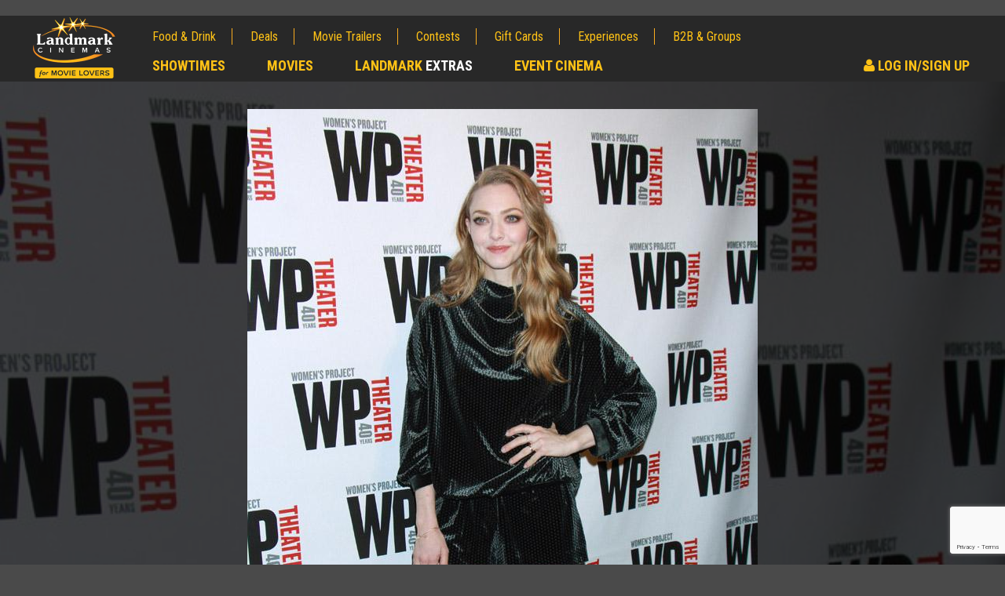

--- FILE ---
content_type: text/html; charset=utf-8
request_url: https://www.landmarkcinemas.com/movie-news/amanda-seyfried-says-meryl-streep-made-her-a-better-actress
body_size: 11630
content:
<!doctype html>
<html lang="en">
<head>
    <meta http-equiv="X-UA-Compatible" content="IE=edge">
    <meta charset="utf-8">


        <title>Amanda Seyfried says Meryl Streep made her a better actress | Movie News | Landmark Cinemas </title>
        <meta property="og:title" content="Amanda Seyfried says Meryl Streep made her a better actress | Movie News | Landmark Cinemas " />
    <meta name="viewport" content="width=device-width, initial-scale=1" />

    
<meta name="description" content="Amanda Seyfried has heaped praise on Meryl Streep, saying she&#39;s helped to make her a better actress." />

<meta name="robots" content="Index,Follow" />
<link rel="publisher" href="https://plus.google.com/+LandmarkcinemasCanada" />

<link rel="shortcut icon" href="/images/favicon.ico" type="image/x-icon">
<meta property="og:url" content="https://www.landmarkcinemas.com/movie-news/amanda-seyfried-says-meryl-streep-made-her-a-better-actress" />
 
<meta property="og:description" content="Amanda Seyfried has heaped praise on Meryl Streep, saying she&#39;s helped to make her a better actress." />
<meta property="og:type" content="article" />
        <link rel="canonical" href="https://www.landmarkcinemas.com/movie-news/amanda-seyfried-says-meryl-streep-made-her-a-better-actress" />

    <meta name="twitter:image" content="https://www.landmarkcinemas.com//media/404426/5eb03525-0d13-476e-b69a-468b33dd4025.jpg" />

    <meta property="og:image" content="https://www.landmarkcinemas.com//media/404425/a402b4f8-d958-48dc-8062-28f910cde7c6.jpg" />

<meta property="og:site_name" content="Landmark Cinemas" />
<meta property="fb:app_id" content="188929581502281" />

<meta name="twitter:card" content="summary" />
<meta name="twitter:site" content="@LandmarkCinemas" />
<meta name="twitter:url" content="https://www.landmarkcinemas.com/movie-news/amanda-seyfried-says-meryl-streep-made-her-a-better-actress" />
    <meta name="twitter:title" content="Amanda Seyfried says Meryl Streep made her a better actress " />
    <meta name="twitter:description" content="Amanda Seyfried has heaped praise on Meryl Streep, saying she&#39;s helped to make her a better actress." />


    <link href='https://fonts.googleapis.com/css?family=Lato:400,400italic,700,700italic' rel='stylesheet' type='text/css'>
    <link href='https://fonts.googleapis.com/css?family=Roboto+Condensed:400,400italic,700,700italic' rel='stylesheet' type='text/css'>

    <link href="/bundles/styles?v=Xp4biZcXY2Cid4wqJrkh7qX2mdk0fzIawrmG3CoL9Kk1" rel="stylesheet"/>



<script type="text/javascript">

        var pc = pc || {};

        pc.api = {
            'movie': '//movieapi.landmarkcinemas.com/',
            'booking': '//bookingapi.landmarkcinemas.com/',
            'members': '//members45.api.dev.peachdigital.net/'
        };

        pc.dvfid = '120402|120407|120821|120928|120971|121039';

        pc.enableTokenisation = 'true';

        pc.circuit = '22';
        pc.currencyFormat = '$99.99';
        pc.myMoviesPartnerId = 'LANDMARK';
        pc.eventId = '150';
        pc.testMode = 'false';
        pc.gstNumber = '83273 6839 RT0001';
        pc.vistaShoutoutConcessionName = 'SHOUT OUT';
        pc.vistaTicketCreditBalanceTypeIds = '11,13';

        pc.vp = {
            api: 'A3G4H3OFJVCPVCCIUWL821VyqUx6Sp02DcMfpewgIamBXET7E',
            url: 'https://assets.secure.checkout.visa.com/checkout-widget/resources/js/integration/v1/sdk.js',
            pixel: 'https://secure.checkout.visa.com/wallet-services-web/payment/updatepaymentinfo.gif',
            currencyCode: 'CAD',
            promoCode: ''
        };

        pc.Authentication = { 'HasLogin': false };

        pc.dfp = pc.dfp || {};

        dataLayer = [];

        pc.pstMsgWhitelist = ['https://www.landmarkcinemas.com','https://userprofile-ui.landmarkcinemas.com','https://branding.landmarkcinemas.com'];

        pc.recaptcha3 = {
            siteKey: '6LcOKeIjAAAAANZj8kJXERcD0v6KRzz5zhmy5tW0'
        }
</script>

    <script>var expTypes = [{"Name":"Laser Ultra","Link":"/experiences/laser-ultra/"},{"Name":"ULTRA 2D","Link":"/experiences/laser-ultra/"},{"Name":"ULTRA 3D","Link":"/experiences/laser-ultra/"},{"Name":"IMAX 2D","Link":"/experiences/the-imax-experience/"},{"Name":"IMAX 3D","Link":"/experiences/the-imax-experience/"},{"Name":"ScreenX","Link":"/experiences/screenx/"},{"Name":"Premiere","Link":"/experiences/premiere-seats/"},{"Name":"Shout Out","Link":"/experiences/shout-out/"},{"Name":"Loungers","Link":"/experiences/loungers/"},{"Name":"LUXE 2D","Link":"/experiences/luxe-cinema/"},{"Name":"18+","Link":"/experiences/luxe-cinema/"},{"Name":"Sensory","Link":"/experiences/sensory-friendly-films/"},{"Name":"Laser Ultra","Link":"/experiences/level-up-arcade/"},{"Name":"ULTRA 2D","Link":"/experiences/level-up-arcade/"},{"Name":"ULTRA 3D","Link":"/experiences/level-up-arcade/"},{"Name":"3D","Link":"/experiences/real-d-3d/"},{"Name":"Recliner","Link":"/experiences/recliner-seats/"},{"Name":"Stroller","Link":"/experiences/park-the-stroller/"},{"Name":"EXTRA 2D","Link":"/experiences/extra/"},{"Name":"XTREME 2D","Link":"/experiences/xtreme-experience/"},{"Name":"Dolby Atmos","Link":"/experiences/dolby-atmos/"},{"Name":"None","Link":"/experiences/access-2-entertainment/"},{"Name":"DVS","Link":"/experiences/assistive-devices/"},{"Name":"CC","Link":"/experiences/assistive-devices/"}];</script>

    <script src="/bundles/headscripts?v=1UETDRyAqKwTU9WU8zcAX9todpJutProkKtv33R3S1M1"></script>

    <script async="async" src="https://www.googletagservices.com/tag/js/gpt.js"></script>

<script>
	var googletag = googletag || {};
	googletag.cmd = googletag.cmd || [];

    var pc = pc || {};

    pc.dfp = pc.dfp || {};

    pc.dfp.genre = [];
    pc.dfp.sections = '';
    pc.dfp.loc = '';
    pc.dfp.temp = '';
    pc.dfp.pid = '';
    pc.dfp.mid = '';
    pc.dfp.vid = '';

    pc.dfp.log = 'n';
    pc.dfp.gender = '';
    pc.dfp.age = '';
    pc.dfp.guid = '';

    pc.dfp.ads = {};

    pc.dfp.ads.desktop = {
        'div-gpt-ad-1476543950994-0': {
            'ad': '/62334175/728x90_p1', 
            'sizes': [[728, 90], [468, 60]]
        },
        'div-gpt-ad-1476543950994-1': {
            'ad':'/62334175/300x250_p1', 
            'sizes': [[300, 600], [250, 250], [300, 250]]
        },
        'div-gpt-ad-1476543950994-2': {
            'ad': '/62334175/300x250_p2', 
            'sizes': [[250, 250], [300, 250]],
            'includes': [
                'homepage',
                'showtimes',
                'contests',
                'contest',
                'experiences',
                'experience',
                'movie deals',
                'deal',
                'news',
                'article'
            ]
        },
        'div-gpt-ad-1476543950994-3': {
            'ad': '/62334175/300x250_p3',
            'sizes': [[250, 250], [300, 250]],
            'includes': [
                'homepage'
            ]
        },
        'div-gpt-ad-1476543950994-4': {
            'ad':'/62334175/800x250_1',
            'sizes': [820, 250]
        },
        'div-gpt-ad-1476543950994-99': {
            'ad': '/62334175/1x1_p1',
            'outOfPage': true
        }
    };

    pc.dfp.ads.mobile = {
        'div-gpt-ad-1476543950994-0': {
            'ad': '/62334175/320x50_m1',
            'sizes': [[320, 50], [300, 100]]
        },
        'div-gpt-ad-1476543950994-1': {
            'ad': '/62334175/300x250_m1',
            'sizes': [[300, 100], [300, 250]]
        },
        'div-gpt-ad-1476543950994-2': {
            'ad': '/62334175/300x250_m2',
            'sizes': [[300, 100], [300, 250]],
            'includes': [
                'homepage',
                'showtimes',
                'contests',
                'contest',
                'experiences',
                'experience',
                'movie deals',
                'deal',
                'news'
            ]
        },
        'div-gpt-ad-1476543950994-3': {
            'ad': '/62334175/300x250_m3',
            'sizes': [[300, 100], [300, 250]],
            'includes': [
                'homepage'
            ]
        },
        'div-gpt-ad-1476543950994-4': {
            'ad': '/62334175/800x250_1',
            'sizes': [820, 250]
        },
        'div-gpt-ad-1476543950994-99': {
            'ad': '/62334175/1x1_mp1',
            'outOfPage': true
        }
    };
</script>

      <script>pc.dfp.sections = '';</script>
        <script>
                if (typeof docCookies !== 'undefined')
                {
                    function toTitleCase(str) 
                    {
                        return str.replace(/\w\S*/g, function(txt)
                        {
                            return txt.charAt(0).toUpperCase() + txt.substr(1).toLowerCase();
                        });
                    }

                    var temp = decodeURIComponent(docCookies.getItem('LMC_TheatreName') || ''),
                        tempSplit = temp.split('/'),
                        thisTheatre = tempSplit[tempSplit.length - 1];

                    var newTheatre = thisTheatre.replace(/\-/g, ' ');
                    newTheatre = toTitleCase(newTheatre);

                    // check we have stored cinema
                    if (newTheatre !== '')
                    {
                        // change location
                        pc.dfp.loc = newTheatre;
                    }
                }
        </script>
         <script>pc.dfp.temp = 'news';</script>
             <script>pc.dfp.pid = '517700';</script>



    <script type="text/javascript" src="https://www.googleadservices.com/pagead/conversion_async.js" charset="utf-8"></script>

    <script src="https://www.google.com/recaptcha/api.js?render=6LcOKeIjAAAAANZj8kJXERcD0v6KRzz5zhmy5tW0"></script>
</head>
<body>
    <input type="hidden" id="AntiForgeryToken" name="AntiForgeryToken" value="0A-67PPFplWSpeQ6Vxa1lk85kSlFMa_GOvZLqIVVi93aVub1CC6AMlcevA5Kpv5VbTmtGo2N8dIPj8DK9koO8slzt3mgZUAVawHGEeCRUjE1:Bq7QT71V3Q2JVQGPmdjIB3P1A2kfxm587vIHCQCdOx7Wbdv0ml-ovWA5nXx9QvSBg29yHa9bBzUhDYcS7FkmnAqKrXe1hc9UCsMCyynLMlQ1">
    <script>(function(w,d,s,l,i){w[l]=w[l]||[];w[l].push({'gtm.start':
new Date().getTime(),event:'gtm.js'});var f=d.getElementsByTagName(s)[0],
j=d.createElement(s),dl=l!='dataLayer'?'&l='+l:'';j.async=true;j.src=
'https://www.googletagmanager.com/gtm.js?id='+i+dl;f.parentNode.insertBefore(j,f);
})(window,document,'script','dataLayer','GTM-KTGL7S');</script>
    <noscript><iframe src="https://www.googletagmanager.com/ns.html?id=GTM-KTGL7S"
height="0" width="0" style="display:none;visibility:hidden"></iframe></noscript>
    <script async src="https://www.googletagmanager.com/gtag/js?id=G-7M6ER5F56DsF"></script>
<script>
    window.dataLayer = window.dataLayer || [];
    function gtag() { dataLayer.push(arguments); }
    gtag('js', new Date());
    gtag('config', 'G-7M6ER5F56D');
</script>

    <a href="#main" class="skipLink">skip to content</a>

    <div id="pageTop"></div>

    <div id="fb-root"></div>

    <div id="close-modal"></div>

    <div class="se-pre-condre"></div>

    <!-- /62334175/728x90_p1 -->
    <!-- /62334175/320x50_m1 -->
    <div id="div-gpt-ad-1476543950994-0" class="lb dfp-place"></div>

<script>
    function jwplayerPause() {
        if (typeof jwplayer !== 'undefined') {
            jwplayer().pause();
        }
    }
</script>

<header>
    <nav class="contain">
        <a href="/">
            <img src="https://www.landmarkcinemas.com/media/428363/landmark-cinemas.png" alt="Landmark Cinemas Logo" class="brand" width="116" height="72" data-logo-nav-link>
        </a>
        <a class="ddtoggle" href="#" title="navigation menu"><span class="icon-bar"></span><span class="icon-bar"></span><span class="icon-bar"></span></a>
        <div class="newnav">
            <ul class="mobnav">
                <li class="primary"><a href="/showtimes/" title="Check Local Showtimes" data-showtimes-nav>Showtimes</a></li>
                <li class="primary"><a href="/now-playing/" title="Movies Now Playing">Movies</a></li>
                <li class="primary"><a href="/extras/" title="Landmark Extras">Landmark <span class="hextras">Extras</span></a></li>
                <li class="primary"><a href="/event-cinema/" title="Event Cinema">Event Cinema</a></li>
                    <!-- Logout Button -->
                        <li class="primary hextralink">
                            <a href="/my-account/" title="Sign In to your Landmark Cinemas Account" onclick="jwplayerPause()"><em class="fa fa-user" aria-hidden="true"></em> Log In/Sign Up</a>
                        </li>
                <li><a href="/food-drink/" title="Food & Drink">Food & Drink</a></li>
                <li><a href="/movie-deals/" title="Browse Movie Deals">Deals</a></li>
                <li><a href="/movie-trailers/" title="Watch Movie Trailers">Movie Trailers</a></li>
                <li><a href="/contests/" title="Movie Contests">Contests</a></li>
                <li><a href="/gift-cards/" title="Buy Gift Cards">Gift Cards</a></li>
                <li><a href="/experiences/" title="Movie Experiences and PLF">Experiences</a></li>
                <li><a href="/advertising-corporate-sales/" title="B2B & Groups Corporate Sales">B2B & Groups</a></li>
            </ul>
            <ul class="deskprimary">
                <li><a href="/showtimes/" title="Check Local Showtimes" data-showtimes-nav>Showtimes</a></li>
                <li><a href="/now-playing/" title="Browse Movies Now Playing">Movies</a></li>
                <li><a href="/extras/" title="Landmark Extras">Landmark <span class="hextras">Extras</span></a></li>
                <li><a href="/event-cinema/" title="Event Cinema">Event Cinema</a></li>
                    <!-- Logout Button -->
                        <li class="hsignin">
                            <a href="/my-account/" title="Sign In to your Landmark Cinemas Account" onclick="jwplayerPause()"><em class="fa fa-user" aria-hidden="true"></em> Log In/Sign Up</a>
                        </li>
            </ul>
            <div class="clear"></div>
            <!-- Loyalty Overlay -->
        </div>
    </nav>
</header>
    

  <div id="newshero" style="background-image:url(/media/404425/a402b4f8-d958-48dc-8062-28f910cde7c6.jpg)">
    <div class="inhero">
      <img src="/media/404425/a402b4f8-d958-48dc-8062-28f910cde7c6.jpg" width="650" height="650" alt="Amanda Seyfried says Meryl Streep made her a better actress">
    </div>
  </div>      

<main id="main" class="main" data-dfp-page="article">
  <div class="contain">
    <div class="content">
      <section>
        <div class="wideitem">
          <article>
              <h1>Amanda Seyfried says Meryl Streep made her a better actress</h1>

            <div class="addthis_sharing_toolbox share"></div>
            <div class="clearfix"></div>

              <div class="gencont">
                <p>Amanda Seyfried has credited Meryl Streep with making her a better actress.
</p><p>The 34-year-old actress was nervous when she was cast alongside the screen legend in 'Mamma Mia' but she cites her co-star as her biggest inspiration and she learned a lot from sharing the screen with her.
</p><p>She told new! magazine: &quot;The person who inspired me the most was Meryl Streep. Working with her was an incredible experience. 
</p><p>&quot;When I found out I was nervous, but she is human and working with her really brought my acting ability to another level.&quot;  
</p><p>The blonde beauty - who has three-year-old daughter Nina with husband Thomas Sadoski - will always be grateful for getting her big break in 'Mean Girls' because she had no other real plans as to what she wanted to do with her life.
</p><p>She said: &quot;The moment that altered the course of my life was getting the part of Karen in 'Mean Girls'. I've had so many amazing roles since then, but that's where it all started.
</p><p>&quot;I never had a plan B but I was enrolled at college in New York. I never attended because I got the part in 'Mean Girls'. I guess I just would have had to see where college took me.&quot;
</p><p>Amanda is a fan of social media but thinks it is important to take a break from such apps now and again, especially if it stops &quot;feeling good&quot;.
</p><p>She said: &quot;Social media is good for the most part, but when it stops feeling good, then take a break.&quot;</p>
              </div>

            <div class="clearfix"></div>
          </article>
        </div>
      </section>
      




    </div>
      <div class="sidebar">


<!-- /62334175/300x250_p1 -->
<!-- /62334175/300x250_m1 -->
<div id="div-gpt-ad-1476543950994-1" class="bb dfp-place"></div>    <div class="widpromo">
        <h2 class="h3 purple"><a href="/movie-news">Movie News</a></h2>
        <ul class="newswidget">
                <li>
          <a href="/movie-news/kenan-and-kel-reunite-for-shaun-of-the-dead-meets-scooby-doo-style-horror-comedy/" title="Kenan and Kel reunite for &#39;Shaun of the Dead meets Scooby Doo&#39; style horror comedy">
                        <div class="newsthumb">
                <img src="/media/428559/ed3b7405-4395-436d-a2c6-0aabf4dae2d0.jpg" alt="Kenan and Kel reunite for &#39;Shaun of the Dead meets Scooby Doo&#39; style horror comedy" />
                        </div>
                        <div class="newstext"><span class="trimtext45">Kenan and Kel reunite for &#39;Shaun of the Dead meets Scooby Doo&#39; style horror comedy</span></div>
                        <div class="clearfix"></div>
                    </a>
                </li>
                <li>
          <a href="/movie-news/ive-hurt-my-neck-a-few-times-jason-statham-goes-above-and-beyond-with-stunt-work/" title="&#39;I&#39;ve hurt my neck a few times&#39;: Jason Statham goes above and beyond with stunt work">
                        <div class="newsthumb">
                <img src="/media/428561/1c312d1a-a318-4a2c-b705-862d8fe9f684.jpg" alt="&#39;I&#39;ve hurt my neck a few times&#39;: Jason Statham goes above and beyond with stunt work" />
                        </div>
                        <div class="newstext"><span class="trimtext45">&#39;I&#39;ve hurt my neck a few times&#39;: Jason Statham goes above and beyond with stunt work</span></div>
                        <div class="clearfix"></div>
                    </a>
                </li>
                <li>
          <a href="/movie-news/netflix-announces-martin-short-documentary/" title="Netflix announces Martin Short documentary">
                        <div class="newsthumb">
                <img src="/media/428557/22d6b46d-efa8-4d82-9484-7b2020f36fb1.jpg" alt="Netflix announces Martin Short documentary" />
                        </div>
                        <div class="newstext"><span class="trimtext45">Netflix announces Martin Short documentary</span></div>
                        <div class="clearfix"></div>
                    </a>
                </li>
                <li>
          <a href="/movie-news/l&#233;a-seydoux-joins-mikey-madison-in-the-masque-of-the-red-death/" title="L&#233;a Seydoux joins Mikey Madison in The Masque of the Red Death">
                        <div class="newsthumb">
                <img src="/media/428553/631084ac-2760-423a-8a73-e42d0131cd84.jpg" alt="L&#233;a Seydoux joins Mikey Madison in The Masque of the Red Death" />
                        </div>
                        <div class="newstext"><span class="trimtext45">L&#233;a Seydoux joins Mikey Madison in The Masque of the Red Death</span></div>
                        <div class="clearfix"></div>
                    </a>
                </li>
                <li>
          <a href="/movie-news/mark-ruffalo-confirms-the-hulk-will-not-be-in-avengers-doomsday/" title="Mark Ruffalo confirms The Hulk will not be in Avengers: Doomsday">
                        <div class="newsthumb">
                <img src="/media/428546/833f5df4-afa9-4bbe-8263-c9d3a62c4371.jpg" alt="Mark Ruffalo confirms The Hulk will not be in Avengers: Doomsday" />
                        </div>
                        <div class="newstext"><span class="trimtext45">Mark Ruffalo confirms The Hulk will not be in Avengers: Doomsday</span></div>
                        <div class="clearfix"></div>
                    </a>
                </li>
        </ul>
        <div class="clearfix"></div>
    </div>
    <div class="widpromo">
		<h2 class="h3"><a href="/movie-deals" title="Great Movie Deals">Movie Deals</a></h2>
        <div class="widslide">
                <div class="promocontainer">
					<a href="/movie-deals/movie-twosome-wednesday/" title="Movie Twosome - Wednesday">
                            <img src="/media/426127/mkt25114-520x300-thumbnail-movietwosome.jpg" alt="Movie Twosome - Wednesday" />
                    </a>
                    <div class="promoitem">
                        <div class="promoitemHeading">Movie Twosome - Wednesday</div>
                        <p>Wednesdays are made for Movie Twosomes!</p>
                        <a href="/movie-deals/movie-twosome-wednesday/" class="ctap" aria-label="Click for details - Movie Twosome - Wednesday">Click For Details</a>
                    </div>
                    <div class="clearfix"></div>
                </div>
                <div class="promocontainer">
					<a href="/movie-deals/kids-day-sunday/" title="Kid&#39;s Day - Sunday">
                            <img src="/media/426125/mkt25114-520x300-thumbnail-kidsday.jpg" alt="Kid&#39;s Day - Sunday" />
                    </a>
                    <div class="promoitem">
                        <div class="promoitemHeading">Kid&#39;s Day - Sunday</div>
                        <p>Defeat boring Sundays</p>
                        <a href="/movie-deals/kids-day-sunday/" class="ctap" aria-label="Click for details - Kid&#39;s Day - Sunday">Click For Details</a>
                    </div>
                    <div class="clearfix"></div>
                </div>
                <div class="promocontainer">
					<a href="/movie-deals/morning-movies/" title="Morning Movies">
                            <img src="/media/426126/mkt25114-520x300-thumbnail-morningmovies.jpg" alt="Morning Movies" />
                    </a>
                    <div class="promoitem">
                        <div class="promoitemHeading">Morning Movies</div>
                        <p>The best reason to get up in the morning!</p>
                        <a href="/movie-deals/morning-movies/" class="ctap" aria-label="Click for details - Morning Movies">Click For Details</a>
                    </div>
                    <div class="clearfix"></div>
                </div>
                <div class="promocontainer">
					<a href="/movie-deals/seniors-day/" title="Senior&#39;s Day - Monday">
                            <img src="/media/426129/mkt25114-520x300-thumbnail-seniorsday.jpg" alt="Senior&#39;s Day - Monday" />
                    </a>
                    <div class="promoitem">
                        <div class="promoitemHeading">Senior&#39;s Day - Monday</div>
                        <p>Get more of the movies you love every Monday for less</p>
                        <a href="/movie-deals/seniors-day/" class="ctap" aria-label="Click for details - Senior&#39;s Day - Monday">Click For Details</a>
                    </div>
                    <div class="clearfix"></div>
                </div>
                <div class="promocontainer">
					<a href="/movie-deals/merchandise/" title="Movie Merch">
                            <img src="/media/415972/its23014-520x300-thumbnail-moviemerch.jpg" alt="Movie Merch" />
                    </a>
                    <div class="promoitem">
                        <div class="promoitemHeading">Movie Merch</div>
                        <p>Collect &#39;em all!</p>
                        <a href="/movie-deals/merchandise/" class="ctap" aria-label="Click for details - Movie Merch">Click For Details</a>
                    </div>
                    <div class="clearfix"></div>
                </div>
        </div>
    </div>
<!-- /62334175/300x250_p2 -->
<!-- /62334175/300x250_m2 -->
<div id="div-gpt-ad-1476543950994-2" class="bb dfp-place"></div>    <div class="widpromo">
        <h2 class="h3 blue">Hot New Trailers</h2>
        <ul class="trailerlist">
                <li>
					<a href="/movie-trailers/avengers-doomsday-official-teaser-4/" title="watch the Avengers: Doomsday Official Teaser #4">
                            <img src="/media/428473/doomsday4-1280x720-webtemplate.jpg" alt="watch Avengers: Doomsday Official Teaser #4">
                        <span>Avengers: Doomsday Official Teaser #4</span>
                    </a>
                </li>
                <li>
					<a href="/movie-trailers/the-bride-official-trailer/" title="watch the THE BRIDE! Official Trailer">
                            <img src="/media/428513/bride-1280x720-webtemplate.jpg" alt="watch THE BRIDE! Official Trailer">
                        <span>THE BRIDE! Official Trailer</span>
                    </a>
                </li>
                <li>
					<a href="/movie-trailers/the-hunger-games-sunrise-on-the-reaping-official-teaser-trailer/" title="watch the The Hunger Games Sunrise on the Reaping Official Teaser Trailer">
                            <img src="/media/427898/thehungergamessunrise-onthereapingofficial-teaser.jpg" alt="watch The Hunger Games Sunrise on the Reaping Official Teaser Trailer">
                        <span>The Hunger Games Sunrise on the Reaping Official Teaser Trailer</span>
                    </a>
                </li>
                <li>
					<a href="/movie-trailers/lee-cronins-the-mummy-official-teaser/" title="watch the Lee Cronin&#39;s The Mummy | Official Teaser">
                            <img src="/media/428459/hq720.jpg" alt="watch Lee Cronin&#39;s The Mummy | Official Teaser">
                        <span>Lee Cronin&#39;s The Mummy | Official Teaser</span>
                    </a>
                </li>
        </ul>
    </div>
      </div>
    <div class="clearfix"></div>
  </div>
  <div class="contain">

  </div>
</main>



<footer>
    <div class="foottop contain">
        <a href="#pageTop" class="scrollToTop" title="Scroll to the top of the page"><em class="fa fa-arrow-up" aria-hidden="true"></em></a>
        <ul class="footlinks">
                    <li><a href="/now-playing/" target="_self">Now Playing Movies</a></li>
                    <li><a href="/showtimes/" target="_self">Movie Tickets</a></li>
                    <li><a href="https://landmarkextras.com/" target="_blank">Landmark EXTRAS</a></li>
                    <li><a href="/gift-cards/" target="_self">Gift Cards</a></li>
                    <li><a href="/e-news/" target="_self">E-News</a></li>
                    <li><a href="/movie-lovers-care/" target="_self">Movie Lovers Care</a></li>
                    <li><a href="/feedback/" target="_self">Feedback</a></li>
                    <li><a href="https://www.landmarkcinemas.com/media/427960/its25125-nutritional-info-85x11-chart-portrait.pdf" target="_self">Nutritional Information</a></li>
        </ul>
        <ul class="footlinks">
                    <li><a href="/advertising-corporate-sales/advertising/" target="_self">Advertising</a></li>
                    <li><a href="/advertising-corporate-sales/" target="_self">Bulk Movie Tickets</a></li>
                    <li><a href="/advertising-corporate-sales/private-group-screenings/" target="_self">Private &amp; Group Screenings</a></li>
                    <li><a href="/advertising-corporate-sales/educational-screenings-events/" target="_self">Educational Screening/Events</a></li>
                    <li><a href="/advertising-corporate-sales/theatre-rentals-corporate-meetings/" target="_self">Theatre Rentals &amp; Meetings</a></li>
                    <li><a href="https://birthdays.landmarkcinemas.com/" target="_blank">Birthday Parties</a></li>
                    <li><a href="http://theatreagencies.com/" target="_blank">Theatre Agencies</a></li>
                    <li><a href="/media-hub/" target="_self">Media Hub</a></li>
        </ul>
        <ul class="footlinks">
                    <li><a href="/about/" target="_self">About Us</a></li>
                    <li><a href="/contact-us/" target="_self">Contact Us</a></li>
                    <li><a href="/faq/" target="_self">FAQs</a></li>
                    <li><a href="/ticket-refund/" target="_self">Ticket Refunds</a></li>
                    <li><a href="/careers/" target="_self">Careers</a></li>
                    <li><a href="/accessibility-policy/" target="_self">Accessibility Policy</a></li>
                    <li><a href="/supplier-code-of-conduct/" target="_self">Supplier Code of Conduct</a></li>
                    <li><a href="/film-ratings/" target="_self">Film Ratings</a></li>
        </ul>
        <div class="clearfix"></div>
    </div>
    <div class="clearfix"></div>
    <div class="footend">
        &copy; 2026 Landmark Cinemas Canada LP <br><a href="/privacy-policy/">Privacy Policy</a> | <a href="/cookie-policy/">Cookie Policy</a> | <a href="?cmpscreen">Privacy settings</a> | <a href="/terms/">Terms of Use</a>
    </div>
</footer>

<div id="seatmap-overlay" style="display: none;">
    <div>
        <div class="popup-booking-title" data-book-seats-title-popup></div>
        <div class="popup-booking-title dn" data-book-shoutouts-popup></div>
        <div class="popup-booking-title" data-book-shoutouts-available-popup><p class="shoutout-messaging dn" data-book-shoutout-notavailable="" style="text-align: center;"><strong>You are within 24HRS of the selected showtime, Shout Out is not available for purchase.</strong></p></div>
        <div class="popup-booking-auditorium-info" data-book-seats-auditorium-info-popup></div>

        <div class="book-seats" data-book-seats-popup>
            <div class="book-seats-container" data-book-seats-container-popup>
                <div class="textCentro" data-book-seats-screen-popup>
                    <?xml version="1.0" encoding="UTF-8"?>
<svg xmlns="http://www.w3.org/2000/svg" xmlns:xlink="http://www.w3.org/1999/xlink" version="1.1" viewBox="0 0 550 80">
  <defs>
    <style>
      .cls-1 {
        
      }

      .cls-2 {
        fill: #fff;
      }
    </style>
    <linearGradient x1="275" y1="78.1" x2="275" y2=".3" gradientUnits="userSpaceOnUse">
      <stop offset="0" stop-color="#555a68"/>
      <stop offset=".2" stop-color="#4b505d"/>
      <stop offset=".7" stop-color="#363b46"/>
      <stop offset="1" stop-color="#2f343e"/>
    </linearGradient>
  </defs>
  <!-- Generator: Adobe Illustrator 28.7.1, SVG Export Plug-In . SVG Version: 1.2.0 Build 142)  -->
  <g>
    <g id="Layer_1">
      <g>
        <path class="cls-1" d="M524.1,78.1c-166-11.4-332.3-11.4-498.2,0C17.3,55.6,8.6,33.2,0,10.7c183.2-13.9,366.8-13.9,550,0-8.6,22.5-17.3,44.9-25.9,67.4Z"/>
        <g>
          <path class="cls-2" d="M223.8,47.6c-1.8,0-3.5-.3-5-1-1.5-.7-2.7-1.7-3.6-3-.4-.5-.2-.9.4-1.2,0,0,.1,0,.2-.1.2-.1.5-.1.7,0,.2,0,.4.3.7.6.7.9,1.7,1.6,2.8,2.1,1.1.5,2.3.7,3.7.7,1.6,0,2.9-.4,3.8-1.1.9-.7,1.4-1.7,1.3-2.8,0-.6-.2-1.2-.6-1.6-.3-.5-.8-.8-1.3-1.1-.5-.3-1.1-.5-1.8-.7-.7-.2-1.4-.4-2.1-.5-.7-.2-1.5-.3-2.2-.5-.7-.2-1.5-.4-2.1-.7-.7-.3-1.3-.6-1.8-1-.5-.4-1-.9-1.4-1.6-.4-.7-.6-1.4-.7-2.3-.1-1.7.4-3.2,1.7-4.3,1.3-1.1,2.9-1.7,5-1.8,1.7,0,3.3.3,4.7,1,1.4.7,2.5,1.6,3.3,2.8.4.6.3,1-.4,1.3-.1,0-.2,0-.3.1-.2,0-.5,0-.7,0-.2,0-.4-.3-.7-.6-1.4-1.7-3.3-2.5-5.7-2.4-1.5,0-2.7.4-3.5,1.1-.9.7-1.3,1.6-1.2,2.7,0,.7.3,1.2.6,1.7.3.5.8.8,1.3,1.1.5.3,1.1.5,1.8.7.7.2,1.4.3,2.1.5.7.1,1.5.3,2.2.5.7.2,1.5.4,2.1.7.7.3,1.3.6,1.8,1,.5.4,1,.9,1.3,1.6.3.7.5,1.4.6,2.3.1,1.8-.5,3.2-1.8,4.3-1.3,1.1-3.1,1.7-5.3,1.7Z"/>
          <path class="cls-2" d="M245.3,47.4c-1,0-1.9-.1-2.9-.3-.9-.2-1.8-.6-2.6-1.2-.8-.6-1.6-1.2-2.2-2.1-.6-.8-1.2-1.8-1.6-3.1-.4-1.2-.7-2.6-.8-4.1,0-1.5,0-2.8.3-4.1.3-1.3.7-2.3,1.3-3.2.6-.9,1.3-1.6,2.1-2.2.8-.6,1.7-1.1,2.6-1.4.9-.3,1.9-.4,2.9-.5.9,0,1.8,0,2.6.3.9.2,1.7.6,2.5,1,.8.5,1.6,1.1,2.2,1.9.7.8,1.2,1.8,1.6,2.8.1.3.1.6,0,.9-.1.2-.4.4-.7.5-.1,0-.2,0-.3,0-.3,0-.5,0-.7,0-.2-.1-.4-.3-.5-.7-.6-1.5-1.5-2.6-2.7-3.3-1.1-.8-2.5-1.1-4-1.1-2.2,0-4,.9-5.2,2.5-1.3,1.6-1.8,3.8-1.7,6.5.1,2.7.9,4.8,2.3,6.3,1.4,1.5,3.2,2.3,5.4,2.2,1.5,0,2.8-.4,3.8-1.2,1.1-.8,1.8-1.9,2.4-3.4.2-.6.6-.9,1.2-.7.1,0,.2,0,.3,0,.3,0,.6.2.7.5.1.3.1.6,0,1.1-.3,1-.8,1.9-1.4,2.7-.6.8-1.3,1.4-2,1.8-.7.4-1.5.8-2.3,1-.8.2-1.6.3-2.5.3Z"/>
          <path class="cls-2" d="M274.1,45.7c.3.4.3.7.2.9-.1.2-.4.3-.9.3-.2,0-.3,0-.5,0-.5,0-.9-.2-1.2-.6-2-2.8-3-4.2-4.9-6.9-.3,0-.8,0-1.5,0-1.4,0-2.1,0-3.4,0,0,2.6,0,3.9.1,6.5,0,.7-.3,1-1,1-.1,0-.2,0-.3,0-.7,0-1-.3-1-1-.2-7.8-.3-11.6-.4-19.4,0-.7.3-1.1,1-1.1,2,0,2.9,0,4.9,0,1.6,0,3,.1,4.2.3,1.1.2,2.1.6,2.9,1.2.8.5,1.4,1.3,1.8,2.2.4.9.6,2,.6,3.3,0,1.9-.4,3.4-1.3,4.4-.9,1-2.2,1.8-4,2.1,1.9,2.7,2.9,4,4.8,6.7ZM265.2,37.3c1,0,1.8,0,2.5-.1.7,0,1.3-.2,1.9-.4.6-.2,1.1-.5,1.5-.8.4-.4.7-.8.9-1.4.2-.6.3-1.2.3-2,0-.8-.1-1.5-.3-2.1-.2-.6-.5-1-.9-1.4-.4-.4-.9-.6-1.5-.9-.6-.2-1.3-.4-2-.4-.7,0-1.5-.1-2.5-.1-1.4,0-2.1,0-3.5,0,0,3.9.1,5.8.2,9.6,1.4,0,2.1,0,3.5,0Z"/>
          <path class="cls-2" d="M281.4,46.9c-.7,0-1-.3-1-1,0-7.8,0-11.6.2-19.4,0-.7.3-1.1,1-1.1,4.6,0,6.9,0,11.5,0,.7,0,1,.4,1,1.1,0,0,0,.1,0,.2,0,.7-.4,1.1-1,1-4.1,0-6.1,0-10.1,0,0,2.9,0,4.4,0,7.4,3.8,0,5.7,0,9.5,0,.7,0,1,.3,1,1,0,0,0,0,0,.1,0,.7-.4,1-1,1-3.8,0-5.7,0-9.5,0,0,3,0,4.5,0,7.5,4,0,5.9,0,9.9,0,.7,0,1,.3,1,1,0,0,0,0,0,.2,0,.7-.4,1-1,1-4.5,0-6.7,0-11.1,0Z"/>
          <path class="cls-2" d="M300.2,47c-.7,0-1-.3-1-1,.3-7.8.4-11.6.7-19.4,0-.7.4-1.1,1.1-1.1,4.6,0,6.9,0,11.5.1.7,0,1,.4.9,1.1,0,0,0,.1,0,.2,0,.7-.4,1.1-1.1,1-4.1,0-6.1,0-10.1,0-.1,2.9-.2,4.4-.3,7.3,3.8,0,5.7,0,9.5,0,.7,0,1,.4.9,1,0,0,0,0,0,.1,0,.7-.4,1-1,1-3.8,0-5.7,0-9.5,0-.1,3-.2,4.5-.3,7.5,4,0,5.9,0,9.9,0,.7,0,1,.3.9,1,0,0,0,0,0,.2,0,.7-.4,1-1,1-4.5,0-6.7,0-11.1,0Z"/>
          <path class="cls-2" d="M319,47.2c-.7,0-1-.3-.9-1,.5-7.8.7-11.6,1.2-19.4,0-.7.4-1.1,1.1-1,.3,0,.4,0,.7,0,.5,0,.9.2,1.2.7,4.2,7,6.3,10.5,10.5,17.4.6-6.7.8-10.1,1.4-16.9,0-.7.4-1.1,1.1-1,.1,0,.2,0,.3,0,.7,0,1,.4.9,1.1-.7,7.8-1,11.6-1.7,19.4,0,.7-.4,1-1.1,1-.2,0-.3,0-.6,0-.5,0-.9-.2-1.1-.7-4.2-7-6.3-10.4-10.5-17.4-.4,6.7-.7,10.1-1.1,16.9,0,.7-.4,1-1,1-.1,0-.2,0-.3,0Z"/>
        </g>
      </g>
    </g>
  </g>
</svg>
                </div>
                <div class="book-seats-labels" data-book-seats-labels-popup></div>
                <div class="book-seats-theatre" data-book-seats-theatre-popup></div>
            </div>

        </div>
        <div>
            <ul class="book-key">
                <li>
                    <div class="book-seats-seat-0"></div>
                    <div class="book-key-text">Available</div>
                </li>
                <li>
                    <div class="book-seats-seat-0" data-book-seats-status="1"></div>
                    <div class="book-key-text">Unavailable</div>
                </li>
                <li class="dn" data-recliner-key>
                    <div class="book-seats-seat-0"></div>
                    <div class="book-key-text">Recliner seat</div>
                </li>
                <li class="dn" data-premiere-key>
                    <div class="book-seats-seat-premiere"></div>
                    <div class="book-key-text">Premiere seat</div>
                </li>
                <li class="dn" data-regular-key>
                    <div class="book-seats-seat-regular"></div>
                    <div class="book-key-text">Regular seat</div>
                </li>
                <li class="dn" data-lounger-key>
                    <div class="book-seats-seat-lounger"></div>
                    <div class="book-key-text">Lounger seat</div>
                </li>
                <li>
                    <div class="book-seats-seat-4"></div>
                    <div class="book-key-text">Wheelchair accessible</div>
                </li>
                <li>
                    <div class="book-seats-seat-c-4"></div>
                    <div class="book-key-text">Companion</div>
                </li>
            </ul>

        </div>
        <div class="popup-btn-holder">
            <a class="tix" data-booking-url-popup>Book Your Tickets Now</a>
            <a class="tix" href="#close-modal" rel="modal:close" data-booking-close-button onclick="gtag('event', 'Close', { 'event_category': 'SeatPreview' }); return false;">Close</a>
            <a class="tix dn back" data-booking-back-button>Back to showtimes</a>
        </div>
    </div>
</div>

<div id="seatmap-overlay-error" style="display: none;">
    <div class="otp">
        <p>Sorry, we are unable to retrieve this sessions seating data, please try again later.</p>
    </div>
</div>

<div id="seatmap-overlay-disabled" style="display: none;">
    <div class="otp">
        <p>The preview of available seats feature is currently disabled.</p>
    </div>
</div>
<div id="showtimeInterrupt" style="display:none;" class="otp">
    <p>As of July 14, you may refund your tickets, including booking fee if applicable, at <a class="link" href="https://www.landmarkcinemas.com/" target="_blank">landmarkcinemas.com</a>.<br/>
    Refunds will be issued to a Landmark Cinemas Gift Card. For more information regarding Ticket Refunds <a class="link" href="https://www.landmarkcinemas.com/refunds" target="_blank">click here</a>
</p>
    <a rel="modal:close" href="#close-modal" class="ctap">CONFIRM</a>
    <a href="#close-modal" rel="modal:close" class="close-modal">Close</a>
</div>
<script type="text/x-mustache-template" id="templateBookSeatsPopup">
    {{#Area}}
    <table class="book-seats-area {{#pIsReclinerArea}}book-seats-area-recliner{{/pIsReclinerArea}}{{#pIsIMax}} book-seats-area-imax{{/pIsIMax}}{{#pIsLoungers}} book-seats-area-loungers{{/pIsLoungers}}{{#pIsRegular}} book-seats-area-regular{{/pIsRegular}}" cellpadding="0" cellspacing="0" style="width:{{Width}}%;height:{{pHeight}};top:{{pBottom}};right:{{pRight}};" {{#pNoSeatsToAllocate}} data-seats-noseatstoallocate="{{pNoSeatsToAllocate}}" {{/pNoSeatsToAllocate}}>
        {{#pRowsArray}}
        <tr>
            {{#pSeatsArray}}
            {{#Type}}
            <td data-book-seat-cell data-book-seats-status="{{Status}}" class="{{#isMidSeatSofa}}mid-seat-sofa{{/isMidSeatSofa}}{{#isRightSeatSofa}} right-seat-sofa{{/isRightSeatSofa}}">
                {{#pNoSeatsToAllocate}}
                <div class="book-seats-seat-{{pType}}" data-book-seats-seatid="{{AreaCategoryCode}}|{{AreaId}}|{{Row}}|{{Column}}" data-book-seats-seatname="{{SeatName}}" data-book-seats-status="{{Status}}" data-book-seats-row="{{PhysicalName}}"></div>
                {{/pNoSeatsToAllocate}}
                {{^pNoSeatsToAllocate}}
                {{#isAvailable}}
                <button class="book-seats-seat-{{pType}}" data-book-seats-seatid="{{AreaCategoryCode}}|{{AreaId}}|{{Row}}|{{Column}}" data-book-seats-seatname="{{SeatName}}" data-book-seats-status="{{Status}}" data-book-seats-row="{{PhysicalName}}"></button>
                {{/isAvailable}}
                {{^isAvailable}}
                <div class="book-seats-seat-{{pType}}" data-book-seats-seatid="{{AreaCategoryCode}}|{{AreaId}}|{{Row}}|{{Column}}" data-book-seats-seatname="{{SeatName}}" data-book-seats-status="{{Status}}" data-book-seats-row="{{PhysicalName}}"></div>
                {{/isAvailable}}
                {{/pNoSeatsToAllocate}}
            </td>
            {{/Type}}
            {{^Type}}
            <td data-book-seat-spacer><div class="book-seats-spacer"></div></td>
            {{/Type}}
            {{/pSeatsArray}}
        </tr>
        {{/pRowsArray}}
    </table>
    {{/Area}}
</script>

<script type="text/x-mustache-templates" id="templateBookSeatsLabelsPopup">
    {{#Area}}
    <table class="book-seats-label" cellpadding="0" cellspacing="0" style="height:{{pHeight}};top:{{pBottom}};">
        {{#pLabelArray}}
        <tr>
            <td>{{.}}</td>
        </tr>
        {{/pLabelArray}}
    </table>
    {{/Area}}
</script>

<div class="dn" id="wc-seat-icon">
    <?xml version="1.0" encoding="UTF-8"?>
<svg xmlns="http://www.w3.org/2000/svg" version="1.1" viewBox="0 0 100 100">
  <defs>
    <style>
	  .wc-icon-circle {
        fill: #086db5;
      }
	  
      .cls-2 {
        fill: #fff;
        stroke: #fff;
        stroke-width: .6px;
      }    
    </style>
  </defs>
  <!-- Generator: Adobe Illustrator 28.7.1, SVG Export Plug-In . SVG Version: 1.2.0 Build 142)  -->
  <g>
    <g id="Regular">
      <g>
        <circle class="wc-icon-circle" cx="50" cy="51" r="47"/>
        <g>
          <path class="cls-2" d="M63.5,58.3c-1,8.2-8.5,14.4-17.2,13.1-6.4-.9-11.7-6.1-12.7-12.5-.9-5.6,1.4-10.8,5.3-14.1v-6.3c-7.3,3.9-12,12.2-10.5,21.4,1.4,8.7,8.6,15.6,17.3,16.8,9.7,1.3,18.3-4.3,21.7-12.5l-3.9-5.8Z"/>
          <path class="cls-2" d="M82.6,62l-4.2,2.9-10.8-18.1h-20.7c0,.1,0-4.2,0-4.2h11v-4.6h-11v-10.7c2.9-1.1,4.8-4,4.3-7.4-.4-2.8-2.7-5.2-5.5-5.7-4.3-.8-8,2.5-8,6.7s1.9,5.5,4.6,6.4v24h22.8s11.8,19.8,11.8,19.8l8.3-5.4-2.5-3.9Z"/>
        </g>
      </g>
    </g>
  </g>
</svg>
</div>
    <script type="text/x-mustache-template" id="templateTrailerOverlay">
        <div class="trailer" data-trailer>
  <div class="trailerContent">
    <button class="trailerClose" data-trailer-close>Close</button>
    <div class="trailerContentFrame">
      <iframe src="" class="dn" allowfullscreen frameborder="0" data-trailer-iframe></iframe>
      <video class="video-js vjs-default-skin dn" controls data-trailer-video></video>
    </div>
  </div>
</div>
    </script>

    <script type="text/x-mustache-template" id="templateCinemaSelect">
        

  <a href="" data-filterselect-value="{{Id}}"></a>

    </script>

    <script type="text/x-mustache-template" id="templateDateSessions">
        {{#.}}
  <div class="filmDates" data-filmdates-item data-filmid="{{FilmId}}">
    <div class="gridRow">
      <div class="gridCol-l-12 gridCol-m-12 gridCol-s-12">
        
<h3 class="ta_c">Going: <span class="dateListSelectedValue" data-dp-selected-date></span></h3>

<div class="dateList compact" data-dp>
  <div class="dateListItems" data-dp-list>
    {{#Sessions}}
      {{#pIsBlank}}
        <span class="dateListItem disabled" data-dp-listitem>                  
          <span class="dateListItemLabel">
            <span class="dateListItemDay">{{pFormatShortDay}}</span>
            <span class="dateListItemDate">{{pFormatDate}}</span>
          </span>
        </span>
      {{/pIsBlank}}
      {{^pIsBlank}}
        <label class="dateListItem" data-dp-listitem="{{pFormatFullDay}}">
          <input type="radio" value="{{NewDate}}" name="date-{{FilmId}}" data-dp-listitem-input>
          <span class="dateListItemLabel">
            <span class="dateListItemDay">{{pFormatShortDay}}</span>
            <span class="dateListItemDate">{{pFormatDate}}</span>
          </span>
        </label>
      {{/pIsBlank}}
    {{/Sessions}}

    <button class="dateListCal" data-dp-cal data-date>MORE DATES</button>
  </div>
  <input type="hidden" value="" data-film-filter="datelist">
</div>
      </div>
    </div>
    <div class="gridRow">
      <div class="gridCol-l-12 gridCol-m-12 gridCol-s-12">
        <h3 class="ta_c">Your show time: <span class="sessionSelectedValue" data-session-selected-time></span></h3>

        {{#Sessions}}
          {{^pIsBlank}}
            <div class="filmListSessions" data-sessions="{{NewDate}}">
            
              <div class="sessionGroup">
                

                {{#Times}}
                  {{#SessionExpired}}
                    <span class="session expired" title="{{Title}} on {{DisplayDate}} at {{StartTime}}">{{StartTime}}</span>
                  {{/SessionExpired}}
                  {{^SessionExpired}}
                    {{#SoldOut}}
                      <span class="session soldOut" title="{{Title}} on {{DisplayDate}} at {{StartTime}}">{{StartTime}}</span>
                    {{/SoldOut}}
                    {{^SoldOut}}
                      <a href="/booking?cinemaId={{CinemaId}}&filmId={{FilmId}}&externalSessionId={{ExternalSessionId}}&sessionId={{Scheduleid}}" class="session" data-session title="{{Title}} on {{DisplayDate}} at {{StartTime}}">{{StartTime}}<span class="btn-2 btn-s sessionConfirm" data-session-confirm>Confirm & Book</span></a>
                    {{/SoldOut}}
                  {{/SessionExpired}}
                {{/Times}}              
              </div>
        
            </div>
          {{/pIsBlank}}
        {{/Sessions}}

      </div>
    </div>
  </div>
{{/.}}
    </script>

    <!-- /62334175/1x1_p1 -->
    <!-- /62334175/1x1_mp1 -->
    <div id='div-gpt-ad-1476543950994-99'></div>

    <script src="/bundles/scripts?v=wlrMNZPCg8h6QNyFhTEDkbW91sGT77-ziezjvgXp18k1"></script>

    <script src="/Scripts/angular.min.js"></script>
    <script src="/Scripts/Angular/angular-paging.min.js"></script>
    <script src="/Scripts/Angular/angular-scroll.min.js"></script>
    <script src="/Scripts/Angular/angularScripts.js"></script>
    <!--script type="text/javascript" src="//s7.addthis.com/js/300/addthis_widget.js#pubid=ra-5731febee974658c"></script-->
</body>
</html>


--- FILE ---
content_type: text/html; charset=utf-8
request_url: https://www.google.com/recaptcha/api2/anchor?ar=1&k=6LcOKeIjAAAAANZj8kJXERcD0v6KRzz5zhmy5tW0&co=aHR0cHM6Ly93d3cubGFuZG1hcmtjaW5lbWFzLmNvbTo0NDM.&hl=en&v=PoyoqOPhxBO7pBk68S4YbpHZ&size=invisible&anchor-ms=20000&execute-ms=30000&cb=uk63wt91d0ya
body_size: 48641
content:
<!DOCTYPE HTML><html dir="ltr" lang="en"><head><meta http-equiv="Content-Type" content="text/html; charset=UTF-8">
<meta http-equiv="X-UA-Compatible" content="IE=edge">
<title>reCAPTCHA</title>
<style type="text/css">
/* cyrillic-ext */
@font-face {
  font-family: 'Roboto';
  font-style: normal;
  font-weight: 400;
  font-stretch: 100%;
  src: url(//fonts.gstatic.com/s/roboto/v48/KFO7CnqEu92Fr1ME7kSn66aGLdTylUAMa3GUBHMdazTgWw.woff2) format('woff2');
  unicode-range: U+0460-052F, U+1C80-1C8A, U+20B4, U+2DE0-2DFF, U+A640-A69F, U+FE2E-FE2F;
}
/* cyrillic */
@font-face {
  font-family: 'Roboto';
  font-style: normal;
  font-weight: 400;
  font-stretch: 100%;
  src: url(//fonts.gstatic.com/s/roboto/v48/KFO7CnqEu92Fr1ME7kSn66aGLdTylUAMa3iUBHMdazTgWw.woff2) format('woff2');
  unicode-range: U+0301, U+0400-045F, U+0490-0491, U+04B0-04B1, U+2116;
}
/* greek-ext */
@font-face {
  font-family: 'Roboto';
  font-style: normal;
  font-weight: 400;
  font-stretch: 100%;
  src: url(//fonts.gstatic.com/s/roboto/v48/KFO7CnqEu92Fr1ME7kSn66aGLdTylUAMa3CUBHMdazTgWw.woff2) format('woff2');
  unicode-range: U+1F00-1FFF;
}
/* greek */
@font-face {
  font-family: 'Roboto';
  font-style: normal;
  font-weight: 400;
  font-stretch: 100%;
  src: url(//fonts.gstatic.com/s/roboto/v48/KFO7CnqEu92Fr1ME7kSn66aGLdTylUAMa3-UBHMdazTgWw.woff2) format('woff2');
  unicode-range: U+0370-0377, U+037A-037F, U+0384-038A, U+038C, U+038E-03A1, U+03A3-03FF;
}
/* math */
@font-face {
  font-family: 'Roboto';
  font-style: normal;
  font-weight: 400;
  font-stretch: 100%;
  src: url(//fonts.gstatic.com/s/roboto/v48/KFO7CnqEu92Fr1ME7kSn66aGLdTylUAMawCUBHMdazTgWw.woff2) format('woff2');
  unicode-range: U+0302-0303, U+0305, U+0307-0308, U+0310, U+0312, U+0315, U+031A, U+0326-0327, U+032C, U+032F-0330, U+0332-0333, U+0338, U+033A, U+0346, U+034D, U+0391-03A1, U+03A3-03A9, U+03B1-03C9, U+03D1, U+03D5-03D6, U+03F0-03F1, U+03F4-03F5, U+2016-2017, U+2034-2038, U+203C, U+2040, U+2043, U+2047, U+2050, U+2057, U+205F, U+2070-2071, U+2074-208E, U+2090-209C, U+20D0-20DC, U+20E1, U+20E5-20EF, U+2100-2112, U+2114-2115, U+2117-2121, U+2123-214F, U+2190, U+2192, U+2194-21AE, U+21B0-21E5, U+21F1-21F2, U+21F4-2211, U+2213-2214, U+2216-22FF, U+2308-230B, U+2310, U+2319, U+231C-2321, U+2336-237A, U+237C, U+2395, U+239B-23B7, U+23D0, U+23DC-23E1, U+2474-2475, U+25AF, U+25B3, U+25B7, U+25BD, U+25C1, U+25CA, U+25CC, U+25FB, U+266D-266F, U+27C0-27FF, U+2900-2AFF, U+2B0E-2B11, U+2B30-2B4C, U+2BFE, U+3030, U+FF5B, U+FF5D, U+1D400-1D7FF, U+1EE00-1EEFF;
}
/* symbols */
@font-face {
  font-family: 'Roboto';
  font-style: normal;
  font-weight: 400;
  font-stretch: 100%;
  src: url(//fonts.gstatic.com/s/roboto/v48/KFO7CnqEu92Fr1ME7kSn66aGLdTylUAMaxKUBHMdazTgWw.woff2) format('woff2');
  unicode-range: U+0001-000C, U+000E-001F, U+007F-009F, U+20DD-20E0, U+20E2-20E4, U+2150-218F, U+2190, U+2192, U+2194-2199, U+21AF, U+21E6-21F0, U+21F3, U+2218-2219, U+2299, U+22C4-22C6, U+2300-243F, U+2440-244A, U+2460-24FF, U+25A0-27BF, U+2800-28FF, U+2921-2922, U+2981, U+29BF, U+29EB, U+2B00-2BFF, U+4DC0-4DFF, U+FFF9-FFFB, U+10140-1018E, U+10190-1019C, U+101A0, U+101D0-101FD, U+102E0-102FB, U+10E60-10E7E, U+1D2C0-1D2D3, U+1D2E0-1D37F, U+1F000-1F0FF, U+1F100-1F1AD, U+1F1E6-1F1FF, U+1F30D-1F30F, U+1F315, U+1F31C, U+1F31E, U+1F320-1F32C, U+1F336, U+1F378, U+1F37D, U+1F382, U+1F393-1F39F, U+1F3A7-1F3A8, U+1F3AC-1F3AF, U+1F3C2, U+1F3C4-1F3C6, U+1F3CA-1F3CE, U+1F3D4-1F3E0, U+1F3ED, U+1F3F1-1F3F3, U+1F3F5-1F3F7, U+1F408, U+1F415, U+1F41F, U+1F426, U+1F43F, U+1F441-1F442, U+1F444, U+1F446-1F449, U+1F44C-1F44E, U+1F453, U+1F46A, U+1F47D, U+1F4A3, U+1F4B0, U+1F4B3, U+1F4B9, U+1F4BB, U+1F4BF, U+1F4C8-1F4CB, U+1F4D6, U+1F4DA, U+1F4DF, U+1F4E3-1F4E6, U+1F4EA-1F4ED, U+1F4F7, U+1F4F9-1F4FB, U+1F4FD-1F4FE, U+1F503, U+1F507-1F50B, U+1F50D, U+1F512-1F513, U+1F53E-1F54A, U+1F54F-1F5FA, U+1F610, U+1F650-1F67F, U+1F687, U+1F68D, U+1F691, U+1F694, U+1F698, U+1F6AD, U+1F6B2, U+1F6B9-1F6BA, U+1F6BC, U+1F6C6-1F6CF, U+1F6D3-1F6D7, U+1F6E0-1F6EA, U+1F6F0-1F6F3, U+1F6F7-1F6FC, U+1F700-1F7FF, U+1F800-1F80B, U+1F810-1F847, U+1F850-1F859, U+1F860-1F887, U+1F890-1F8AD, U+1F8B0-1F8BB, U+1F8C0-1F8C1, U+1F900-1F90B, U+1F93B, U+1F946, U+1F984, U+1F996, U+1F9E9, U+1FA00-1FA6F, U+1FA70-1FA7C, U+1FA80-1FA89, U+1FA8F-1FAC6, U+1FACE-1FADC, U+1FADF-1FAE9, U+1FAF0-1FAF8, U+1FB00-1FBFF;
}
/* vietnamese */
@font-face {
  font-family: 'Roboto';
  font-style: normal;
  font-weight: 400;
  font-stretch: 100%;
  src: url(//fonts.gstatic.com/s/roboto/v48/KFO7CnqEu92Fr1ME7kSn66aGLdTylUAMa3OUBHMdazTgWw.woff2) format('woff2');
  unicode-range: U+0102-0103, U+0110-0111, U+0128-0129, U+0168-0169, U+01A0-01A1, U+01AF-01B0, U+0300-0301, U+0303-0304, U+0308-0309, U+0323, U+0329, U+1EA0-1EF9, U+20AB;
}
/* latin-ext */
@font-face {
  font-family: 'Roboto';
  font-style: normal;
  font-weight: 400;
  font-stretch: 100%;
  src: url(//fonts.gstatic.com/s/roboto/v48/KFO7CnqEu92Fr1ME7kSn66aGLdTylUAMa3KUBHMdazTgWw.woff2) format('woff2');
  unicode-range: U+0100-02BA, U+02BD-02C5, U+02C7-02CC, U+02CE-02D7, U+02DD-02FF, U+0304, U+0308, U+0329, U+1D00-1DBF, U+1E00-1E9F, U+1EF2-1EFF, U+2020, U+20A0-20AB, U+20AD-20C0, U+2113, U+2C60-2C7F, U+A720-A7FF;
}
/* latin */
@font-face {
  font-family: 'Roboto';
  font-style: normal;
  font-weight: 400;
  font-stretch: 100%;
  src: url(//fonts.gstatic.com/s/roboto/v48/KFO7CnqEu92Fr1ME7kSn66aGLdTylUAMa3yUBHMdazQ.woff2) format('woff2');
  unicode-range: U+0000-00FF, U+0131, U+0152-0153, U+02BB-02BC, U+02C6, U+02DA, U+02DC, U+0304, U+0308, U+0329, U+2000-206F, U+20AC, U+2122, U+2191, U+2193, U+2212, U+2215, U+FEFF, U+FFFD;
}
/* cyrillic-ext */
@font-face {
  font-family: 'Roboto';
  font-style: normal;
  font-weight: 500;
  font-stretch: 100%;
  src: url(//fonts.gstatic.com/s/roboto/v48/KFO7CnqEu92Fr1ME7kSn66aGLdTylUAMa3GUBHMdazTgWw.woff2) format('woff2');
  unicode-range: U+0460-052F, U+1C80-1C8A, U+20B4, U+2DE0-2DFF, U+A640-A69F, U+FE2E-FE2F;
}
/* cyrillic */
@font-face {
  font-family: 'Roboto';
  font-style: normal;
  font-weight: 500;
  font-stretch: 100%;
  src: url(//fonts.gstatic.com/s/roboto/v48/KFO7CnqEu92Fr1ME7kSn66aGLdTylUAMa3iUBHMdazTgWw.woff2) format('woff2');
  unicode-range: U+0301, U+0400-045F, U+0490-0491, U+04B0-04B1, U+2116;
}
/* greek-ext */
@font-face {
  font-family: 'Roboto';
  font-style: normal;
  font-weight: 500;
  font-stretch: 100%;
  src: url(//fonts.gstatic.com/s/roboto/v48/KFO7CnqEu92Fr1ME7kSn66aGLdTylUAMa3CUBHMdazTgWw.woff2) format('woff2');
  unicode-range: U+1F00-1FFF;
}
/* greek */
@font-face {
  font-family: 'Roboto';
  font-style: normal;
  font-weight: 500;
  font-stretch: 100%;
  src: url(//fonts.gstatic.com/s/roboto/v48/KFO7CnqEu92Fr1ME7kSn66aGLdTylUAMa3-UBHMdazTgWw.woff2) format('woff2');
  unicode-range: U+0370-0377, U+037A-037F, U+0384-038A, U+038C, U+038E-03A1, U+03A3-03FF;
}
/* math */
@font-face {
  font-family: 'Roboto';
  font-style: normal;
  font-weight: 500;
  font-stretch: 100%;
  src: url(//fonts.gstatic.com/s/roboto/v48/KFO7CnqEu92Fr1ME7kSn66aGLdTylUAMawCUBHMdazTgWw.woff2) format('woff2');
  unicode-range: U+0302-0303, U+0305, U+0307-0308, U+0310, U+0312, U+0315, U+031A, U+0326-0327, U+032C, U+032F-0330, U+0332-0333, U+0338, U+033A, U+0346, U+034D, U+0391-03A1, U+03A3-03A9, U+03B1-03C9, U+03D1, U+03D5-03D6, U+03F0-03F1, U+03F4-03F5, U+2016-2017, U+2034-2038, U+203C, U+2040, U+2043, U+2047, U+2050, U+2057, U+205F, U+2070-2071, U+2074-208E, U+2090-209C, U+20D0-20DC, U+20E1, U+20E5-20EF, U+2100-2112, U+2114-2115, U+2117-2121, U+2123-214F, U+2190, U+2192, U+2194-21AE, U+21B0-21E5, U+21F1-21F2, U+21F4-2211, U+2213-2214, U+2216-22FF, U+2308-230B, U+2310, U+2319, U+231C-2321, U+2336-237A, U+237C, U+2395, U+239B-23B7, U+23D0, U+23DC-23E1, U+2474-2475, U+25AF, U+25B3, U+25B7, U+25BD, U+25C1, U+25CA, U+25CC, U+25FB, U+266D-266F, U+27C0-27FF, U+2900-2AFF, U+2B0E-2B11, U+2B30-2B4C, U+2BFE, U+3030, U+FF5B, U+FF5D, U+1D400-1D7FF, U+1EE00-1EEFF;
}
/* symbols */
@font-face {
  font-family: 'Roboto';
  font-style: normal;
  font-weight: 500;
  font-stretch: 100%;
  src: url(//fonts.gstatic.com/s/roboto/v48/KFO7CnqEu92Fr1ME7kSn66aGLdTylUAMaxKUBHMdazTgWw.woff2) format('woff2');
  unicode-range: U+0001-000C, U+000E-001F, U+007F-009F, U+20DD-20E0, U+20E2-20E4, U+2150-218F, U+2190, U+2192, U+2194-2199, U+21AF, U+21E6-21F0, U+21F3, U+2218-2219, U+2299, U+22C4-22C6, U+2300-243F, U+2440-244A, U+2460-24FF, U+25A0-27BF, U+2800-28FF, U+2921-2922, U+2981, U+29BF, U+29EB, U+2B00-2BFF, U+4DC0-4DFF, U+FFF9-FFFB, U+10140-1018E, U+10190-1019C, U+101A0, U+101D0-101FD, U+102E0-102FB, U+10E60-10E7E, U+1D2C0-1D2D3, U+1D2E0-1D37F, U+1F000-1F0FF, U+1F100-1F1AD, U+1F1E6-1F1FF, U+1F30D-1F30F, U+1F315, U+1F31C, U+1F31E, U+1F320-1F32C, U+1F336, U+1F378, U+1F37D, U+1F382, U+1F393-1F39F, U+1F3A7-1F3A8, U+1F3AC-1F3AF, U+1F3C2, U+1F3C4-1F3C6, U+1F3CA-1F3CE, U+1F3D4-1F3E0, U+1F3ED, U+1F3F1-1F3F3, U+1F3F5-1F3F7, U+1F408, U+1F415, U+1F41F, U+1F426, U+1F43F, U+1F441-1F442, U+1F444, U+1F446-1F449, U+1F44C-1F44E, U+1F453, U+1F46A, U+1F47D, U+1F4A3, U+1F4B0, U+1F4B3, U+1F4B9, U+1F4BB, U+1F4BF, U+1F4C8-1F4CB, U+1F4D6, U+1F4DA, U+1F4DF, U+1F4E3-1F4E6, U+1F4EA-1F4ED, U+1F4F7, U+1F4F9-1F4FB, U+1F4FD-1F4FE, U+1F503, U+1F507-1F50B, U+1F50D, U+1F512-1F513, U+1F53E-1F54A, U+1F54F-1F5FA, U+1F610, U+1F650-1F67F, U+1F687, U+1F68D, U+1F691, U+1F694, U+1F698, U+1F6AD, U+1F6B2, U+1F6B9-1F6BA, U+1F6BC, U+1F6C6-1F6CF, U+1F6D3-1F6D7, U+1F6E0-1F6EA, U+1F6F0-1F6F3, U+1F6F7-1F6FC, U+1F700-1F7FF, U+1F800-1F80B, U+1F810-1F847, U+1F850-1F859, U+1F860-1F887, U+1F890-1F8AD, U+1F8B0-1F8BB, U+1F8C0-1F8C1, U+1F900-1F90B, U+1F93B, U+1F946, U+1F984, U+1F996, U+1F9E9, U+1FA00-1FA6F, U+1FA70-1FA7C, U+1FA80-1FA89, U+1FA8F-1FAC6, U+1FACE-1FADC, U+1FADF-1FAE9, U+1FAF0-1FAF8, U+1FB00-1FBFF;
}
/* vietnamese */
@font-face {
  font-family: 'Roboto';
  font-style: normal;
  font-weight: 500;
  font-stretch: 100%;
  src: url(//fonts.gstatic.com/s/roboto/v48/KFO7CnqEu92Fr1ME7kSn66aGLdTylUAMa3OUBHMdazTgWw.woff2) format('woff2');
  unicode-range: U+0102-0103, U+0110-0111, U+0128-0129, U+0168-0169, U+01A0-01A1, U+01AF-01B0, U+0300-0301, U+0303-0304, U+0308-0309, U+0323, U+0329, U+1EA0-1EF9, U+20AB;
}
/* latin-ext */
@font-face {
  font-family: 'Roboto';
  font-style: normal;
  font-weight: 500;
  font-stretch: 100%;
  src: url(//fonts.gstatic.com/s/roboto/v48/KFO7CnqEu92Fr1ME7kSn66aGLdTylUAMa3KUBHMdazTgWw.woff2) format('woff2');
  unicode-range: U+0100-02BA, U+02BD-02C5, U+02C7-02CC, U+02CE-02D7, U+02DD-02FF, U+0304, U+0308, U+0329, U+1D00-1DBF, U+1E00-1E9F, U+1EF2-1EFF, U+2020, U+20A0-20AB, U+20AD-20C0, U+2113, U+2C60-2C7F, U+A720-A7FF;
}
/* latin */
@font-face {
  font-family: 'Roboto';
  font-style: normal;
  font-weight: 500;
  font-stretch: 100%;
  src: url(//fonts.gstatic.com/s/roboto/v48/KFO7CnqEu92Fr1ME7kSn66aGLdTylUAMa3yUBHMdazQ.woff2) format('woff2');
  unicode-range: U+0000-00FF, U+0131, U+0152-0153, U+02BB-02BC, U+02C6, U+02DA, U+02DC, U+0304, U+0308, U+0329, U+2000-206F, U+20AC, U+2122, U+2191, U+2193, U+2212, U+2215, U+FEFF, U+FFFD;
}
/* cyrillic-ext */
@font-face {
  font-family: 'Roboto';
  font-style: normal;
  font-weight: 900;
  font-stretch: 100%;
  src: url(//fonts.gstatic.com/s/roboto/v48/KFO7CnqEu92Fr1ME7kSn66aGLdTylUAMa3GUBHMdazTgWw.woff2) format('woff2');
  unicode-range: U+0460-052F, U+1C80-1C8A, U+20B4, U+2DE0-2DFF, U+A640-A69F, U+FE2E-FE2F;
}
/* cyrillic */
@font-face {
  font-family: 'Roboto';
  font-style: normal;
  font-weight: 900;
  font-stretch: 100%;
  src: url(//fonts.gstatic.com/s/roboto/v48/KFO7CnqEu92Fr1ME7kSn66aGLdTylUAMa3iUBHMdazTgWw.woff2) format('woff2');
  unicode-range: U+0301, U+0400-045F, U+0490-0491, U+04B0-04B1, U+2116;
}
/* greek-ext */
@font-face {
  font-family: 'Roboto';
  font-style: normal;
  font-weight: 900;
  font-stretch: 100%;
  src: url(//fonts.gstatic.com/s/roboto/v48/KFO7CnqEu92Fr1ME7kSn66aGLdTylUAMa3CUBHMdazTgWw.woff2) format('woff2');
  unicode-range: U+1F00-1FFF;
}
/* greek */
@font-face {
  font-family: 'Roboto';
  font-style: normal;
  font-weight: 900;
  font-stretch: 100%;
  src: url(//fonts.gstatic.com/s/roboto/v48/KFO7CnqEu92Fr1ME7kSn66aGLdTylUAMa3-UBHMdazTgWw.woff2) format('woff2');
  unicode-range: U+0370-0377, U+037A-037F, U+0384-038A, U+038C, U+038E-03A1, U+03A3-03FF;
}
/* math */
@font-face {
  font-family: 'Roboto';
  font-style: normal;
  font-weight: 900;
  font-stretch: 100%;
  src: url(//fonts.gstatic.com/s/roboto/v48/KFO7CnqEu92Fr1ME7kSn66aGLdTylUAMawCUBHMdazTgWw.woff2) format('woff2');
  unicode-range: U+0302-0303, U+0305, U+0307-0308, U+0310, U+0312, U+0315, U+031A, U+0326-0327, U+032C, U+032F-0330, U+0332-0333, U+0338, U+033A, U+0346, U+034D, U+0391-03A1, U+03A3-03A9, U+03B1-03C9, U+03D1, U+03D5-03D6, U+03F0-03F1, U+03F4-03F5, U+2016-2017, U+2034-2038, U+203C, U+2040, U+2043, U+2047, U+2050, U+2057, U+205F, U+2070-2071, U+2074-208E, U+2090-209C, U+20D0-20DC, U+20E1, U+20E5-20EF, U+2100-2112, U+2114-2115, U+2117-2121, U+2123-214F, U+2190, U+2192, U+2194-21AE, U+21B0-21E5, U+21F1-21F2, U+21F4-2211, U+2213-2214, U+2216-22FF, U+2308-230B, U+2310, U+2319, U+231C-2321, U+2336-237A, U+237C, U+2395, U+239B-23B7, U+23D0, U+23DC-23E1, U+2474-2475, U+25AF, U+25B3, U+25B7, U+25BD, U+25C1, U+25CA, U+25CC, U+25FB, U+266D-266F, U+27C0-27FF, U+2900-2AFF, U+2B0E-2B11, U+2B30-2B4C, U+2BFE, U+3030, U+FF5B, U+FF5D, U+1D400-1D7FF, U+1EE00-1EEFF;
}
/* symbols */
@font-face {
  font-family: 'Roboto';
  font-style: normal;
  font-weight: 900;
  font-stretch: 100%;
  src: url(//fonts.gstatic.com/s/roboto/v48/KFO7CnqEu92Fr1ME7kSn66aGLdTylUAMaxKUBHMdazTgWw.woff2) format('woff2');
  unicode-range: U+0001-000C, U+000E-001F, U+007F-009F, U+20DD-20E0, U+20E2-20E4, U+2150-218F, U+2190, U+2192, U+2194-2199, U+21AF, U+21E6-21F0, U+21F3, U+2218-2219, U+2299, U+22C4-22C6, U+2300-243F, U+2440-244A, U+2460-24FF, U+25A0-27BF, U+2800-28FF, U+2921-2922, U+2981, U+29BF, U+29EB, U+2B00-2BFF, U+4DC0-4DFF, U+FFF9-FFFB, U+10140-1018E, U+10190-1019C, U+101A0, U+101D0-101FD, U+102E0-102FB, U+10E60-10E7E, U+1D2C0-1D2D3, U+1D2E0-1D37F, U+1F000-1F0FF, U+1F100-1F1AD, U+1F1E6-1F1FF, U+1F30D-1F30F, U+1F315, U+1F31C, U+1F31E, U+1F320-1F32C, U+1F336, U+1F378, U+1F37D, U+1F382, U+1F393-1F39F, U+1F3A7-1F3A8, U+1F3AC-1F3AF, U+1F3C2, U+1F3C4-1F3C6, U+1F3CA-1F3CE, U+1F3D4-1F3E0, U+1F3ED, U+1F3F1-1F3F3, U+1F3F5-1F3F7, U+1F408, U+1F415, U+1F41F, U+1F426, U+1F43F, U+1F441-1F442, U+1F444, U+1F446-1F449, U+1F44C-1F44E, U+1F453, U+1F46A, U+1F47D, U+1F4A3, U+1F4B0, U+1F4B3, U+1F4B9, U+1F4BB, U+1F4BF, U+1F4C8-1F4CB, U+1F4D6, U+1F4DA, U+1F4DF, U+1F4E3-1F4E6, U+1F4EA-1F4ED, U+1F4F7, U+1F4F9-1F4FB, U+1F4FD-1F4FE, U+1F503, U+1F507-1F50B, U+1F50D, U+1F512-1F513, U+1F53E-1F54A, U+1F54F-1F5FA, U+1F610, U+1F650-1F67F, U+1F687, U+1F68D, U+1F691, U+1F694, U+1F698, U+1F6AD, U+1F6B2, U+1F6B9-1F6BA, U+1F6BC, U+1F6C6-1F6CF, U+1F6D3-1F6D7, U+1F6E0-1F6EA, U+1F6F0-1F6F3, U+1F6F7-1F6FC, U+1F700-1F7FF, U+1F800-1F80B, U+1F810-1F847, U+1F850-1F859, U+1F860-1F887, U+1F890-1F8AD, U+1F8B0-1F8BB, U+1F8C0-1F8C1, U+1F900-1F90B, U+1F93B, U+1F946, U+1F984, U+1F996, U+1F9E9, U+1FA00-1FA6F, U+1FA70-1FA7C, U+1FA80-1FA89, U+1FA8F-1FAC6, U+1FACE-1FADC, U+1FADF-1FAE9, U+1FAF0-1FAF8, U+1FB00-1FBFF;
}
/* vietnamese */
@font-face {
  font-family: 'Roboto';
  font-style: normal;
  font-weight: 900;
  font-stretch: 100%;
  src: url(//fonts.gstatic.com/s/roboto/v48/KFO7CnqEu92Fr1ME7kSn66aGLdTylUAMa3OUBHMdazTgWw.woff2) format('woff2');
  unicode-range: U+0102-0103, U+0110-0111, U+0128-0129, U+0168-0169, U+01A0-01A1, U+01AF-01B0, U+0300-0301, U+0303-0304, U+0308-0309, U+0323, U+0329, U+1EA0-1EF9, U+20AB;
}
/* latin-ext */
@font-face {
  font-family: 'Roboto';
  font-style: normal;
  font-weight: 900;
  font-stretch: 100%;
  src: url(//fonts.gstatic.com/s/roboto/v48/KFO7CnqEu92Fr1ME7kSn66aGLdTylUAMa3KUBHMdazTgWw.woff2) format('woff2');
  unicode-range: U+0100-02BA, U+02BD-02C5, U+02C7-02CC, U+02CE-02D7, U+02DD-02FF, U+0304, U+0308, U+0329, U+1D00-1DBF, U+1E00-1E9F, U+1EF2-1EFF, U+2020, U+20A0-20AB, U+20AD-20C0, U+2113, U+2C60-2C7F, U+A720-A7FF;
}
/* latin */
@font-face {
  font-family: 'Roboto';
  font-style: normal;
  font-weight: 900;
  font-stretch: 100%;
  src: url(//fonts.gstatic.com/s/roboto/v48/KFO7CnqEu92Fr1ME7kSn66aGLdTylUAMa3yUBHMdazQ.woff2) format('woff2');
  unicode-range: U+0000-00FF, U+0131, U+0152-0153, U+02BB-02BC, U+02C6, U+02DA, U+02DC, U+0304, U+0308, U+0329, U+2000-206F, U+20AC, U+2122, U+2191, U+2193, U+2212, U+2215, U+FEFF, U+FFFD;
}

</style>
<link rel="stylesheet" type="text/css" href="https://www.gstatic.com/recaptcha/releases/PoyoqOPhxBO7pBk68S4YbpHZ/styles__ltr.css">
<script nonce="DfSH5j7NGNPmiMzyNILW3Q" type="text/javascript">window['__recaptcha_api'] = 'https://www.google.com/recaptcha/api2/';</script>
<script type="text/javascript" src="https://www.gstatic.com/recaptcha/releases/PoyoqOPhxBO7pBk68S4YbpHZ/recaptcha__en.js" nonce="DfSH5j7NGNPmiMzyNILW3Q">
      
    </script></head>
<body><div id="rc-anchor-alert" class="rc-anchor-alert"></div>
<input type="hidden" id="recaptcha-token" value="[base64]">
<script type="text/javascript" nonce="DfSH5j7NGNPmiMzyNILW3Q">
      recaptcha.anchor.Main.init("[\x22ainput\x22,[\x22bgdata\x22,\x22\x22,\[base64]/[base64]/[base64]/[base64]/[base64]/UltsKytdPUU6KEU8MjA0OD9SW2wrK109RT4+NnwxOTI6KChFJjY0NTEyKT09NTUyOTYmJk0rMTxjLmxlbmd0aCYmKGMuY2hhckNvZGVBdChNKzEpJjY0NTEyKT09NTYzMjA/[base64]/[base64]/[base64]/[base64]/[base64]/[base64]/[base64]\x22,\[base64]\\u003d\\u003d\x22,\x22w4HDlcOQw4tQHBfCqT3DhyNtw5IJSm7CtEbCo8K1w4Z+GFYVw53CrcKnw7zChMKeHhoWw5oFwo5fHzFudcKYWBTDo8O1w7/CgsKowoLDgsORwrTCpTvCnMOWCiLChAgJFkZtwr/DhcOVGMKYCMKKFX/DoMK8w4ERSMKtNHt7b8KMUcK3aTrCmWDDsMO5wpXDjcOKecOEwo7Dj8K0w67Dl38nw6INw7Q6I34URhpJwpzDoWDCkETCvhLDrAnDr3nDvAvDmcOOw5IJBVbCkUpzGMO2wrwjwpLDucKTwrwhw6seJ8OcMcKywpBZCsKlwoDCp8K5w5Vxw4F6w5M8woZBK8OhwoJEIB/Cs1c8w6DDtAzCj8ObwpU6L2HCvDZLwo96wrMiAsORYMOBwq87w5Zqw4tKwo5yVVLDpA3Crz/DrGB8w5HDucKMU8OGw53DrcKRwqLDvsKewoLDtcK4w4/DocOYHUlAa0ZJworCjhpbTMKdMMORLMKDwpE3wpzDvSxbwoUSwo1jwoBwaVs7w4gCXXYvFMK8JcOkMloXw7/DpMORw6DDth40YsOQUgfCvsOEHcKldE3CrsOVwq4MNMO7Z8Kww7IQbcOOf8KRw4Uuw59mworDjcOowqXCrynDucKiw6lsKsK9LsKdacKbXXnDlcOXZBVAUDMZw4Fowo3DhcOywrw2w57Cnyk6w6rCscOhwqLDl8OSwoDCo8KwMcK/FMKoR0QETMORP8KKEMKsw7QVwrBzazE1f8Kjw4YtfcOnw6DDocOcw7ETIjvChMOhEMOjwpLDinnDlDwywo80wph+wqoxD8OcXcKyw7w6Xm/Di03Cu3rCpMOkSzdEYy8Tw73DlV1qD8K5woBUwoUZwo/DnmfDl8OsI8K3R8KVK8Ouwos9wogKXnsWC25lwpEZw74Bw7MdUAHDgcKXYcO5w5hjwovCicK1w4nCtHxEwqjCqcKjKMKVwrXCvcK/B2XCi1DDu8KawqHDvsKsWcOLER3Cn8K9wo7DuRLChcO/DQDCoMKbTkcmw6EOw4PDl2DDv2jDjsK8w6wOGVLDg3vDrcKtbMOOS8OlfMO3fCDDonxywpJUYcOcFCJrYgRNwrDCgsKWKnvDn8Ouw67DuMOUVWcRRTrDkcOGWMORUQsaCmd6wofCiDpkw7TDqsOmBRY4w7XCtcKzwqxdw6sZw4fCv0R3w6IJLCpGw5LDu8KZwoXCjU/DhR97cMKlKMOqwp7DtsOjw5wHAXV0Xh8dbsOTV8KCFsO4FFTCr8KIecK2GcKewobDkxDCmB4/QWkgw57Dj8OZCwDCtsKiME7CvsKHUwnDohjDgX/DhirCosKqw7waw7rCnXxnbm/Dr8OoYsKvwpZOak/Cg8KQCjcgwqs6KRogCkk4w4fCosOswrZ9wpjClcOwJcObDMKAODPDn8K8IsOdF8OAw6pgVhbCq8O7FMO0MsKowqJsMil2wrjDokkjGcO4wrDDmMK+wqsow4DCtg9NPBZMKsKLDMK6w646wrlJTsKKcVlWwo/[base64]/CisO4fQnCncKNEcOLw7XCskzDv8Knw41WasKHw64SFcOIe8K/wpMgLMKVwrHCj8OxVGrCuXHDv301wqoSXUZgKwLDsFzCuMKyJyBLw5M4wpBww7nDi8K/w5AIJMK7w6lRwpAbwrHDuzPDv33ClMKYwqPDsUvCmMOnw43CvCXDh8KwFMK4YVrCqA3CgUPDssOTKlR2wprDt8Oyw4pNVQMcw5fDtX3CgsKAej7DpMOpw67CvcKCwrLCg8Kmw6pMwqjCoAHCsjrCpRrDkcKtN1DDrsKsB8K0YMKhFEtJw5PCiU/DsDcOw47CrsO4wpoVFcKGOiJbHsKyw5cSwpXCn8ObMsKIcRhZwoDDtW/DlnUuDBvDncOFw5RLwoVPwq3CrETCtsOrT8OmwqUsKsOgWsKhw63DumwdEsO2ZXnCiQHDgzAyb8OMw6bDnnAETsKywplIEMO4Sj7CrsKgF8KNdsOIPgrCgsOVOcOMFVkOTlfDsMK5CcKjwrl2J2luw6YjVsKLw7DDg8OQGsK7wq5DSVnDhFjCuX53EMKIBMO/w6/DlgXDhsKENcOeLkTCkcO2L3g+YxXCrynCucOOw6XDhTnDsXpNw6oocSArJE5IXMKRwpfDljrCoBHDtsOQw4EmwqBawrQ4ScKOQ8OMw6NYLTE3YnjDh3gwSMOvwqZ4wprCrMOhecKzwovCtcOewqXCqsOZGMKlwrtWf8Onwo3CiMO/wpbDjMOLw407B8KaeMOiw5rDq8K6w7N5wr7DtcOZfTgbMxZ8w6hZcFA4w54iw503bk7CmsKAw5xiwqNObAbCsMOmFRDCvxQswqLCpMKOVxfDjw8iwpbDocKGw6zDnMKowpEkwrt/M2I0A8O0w5/DpRLCvE1AcTzDjMOSUsOkwq/Dj8Kkw6LCjsKXw6jCvCphwq1zLcKOG8O0w7fCiEQbwokeYMKBAcO/w7vDrcO/wqhbNMKpwo4KI8KlQD9bw5fCnsOawo/Dji4YSVM3dMKpwoPDvjNfw7hEDcOpwqJ1HMKhw63DjHVJwp0Vw7VWwqgbwrvChWrCpcK8ACXCpWzDtMOfS1fCosKyRzDChsOxImUGw43CsEvDscOMc8KXQQ7DpcK/w6HDqMOHwrvDulQ7LXVaB8KCPVdbwp1NecO+wrFKBVY8w6nCiREzJxYzw5DDpcOuMMOQw4Bkw70rw7sRwrzDtHBGOxZOKilWXHLCq8OPSDQAAU7DpHLDtDPDmMOZH35AJ0osOMKCwqfDp0lxNxAow67Ch8ODOsOPw5IhQMOOGVAzE3HCrsO9KAzChWR/[base64]/[base64]/OkQGO8KJHsOywqzDjcKhw4HDgMK9w6JEw4vCt8K8NMOeD8OjThzCqcOzwoEfwrgDwrodRh/Cny7CsQJQHMOdU1TCmMKSD8K3WXPDicOPQMK6aHzDosK/[base64]/Cjwo4wrDCuljCkQHCs2tKw6x7VBkaJMKUVMKtFTJvICUAJcOlwrDDtzrDjsONw4XDkkrCrMK4wrk4Bl7CjMKwEsKnVFB0wpNewoPCncKIwqzCkMK2w7dXesKbw59hdsOOB3BdS1XCr2rCqjrCs8KFwqPDtcKgwo/ClBhLM8OzXCzDr8Ktw6BEZjXDgVvDjADDncK+wrHCt8OqwqtmaULCqh/[base64]/DtF/DsDHDvsKXFRjCo8KPRMOASsKeXcKbfyTDu8Ojw5Y/woXCgUpoGRXChMKJw6M0QMK/cw/CryzDqC86wrAnESp7w6kvacOOR3PDtDDCpcOew5tLwoAAw4LCrVrDj8KOwp48wq5sw74QwrwwWTfCrMK+woMoW8KfasOKwrxzTy5dMj0jD8Kdw7M+wpjDpF8Mwp/DokkZcMKeesK2SMKtVcKfw4F2H8Ocw5Q/woDCvCxVwpMzG8KTwoozfwhawrojD2DDlVhlwpV5b8O2w5zCq8OcP0VHw5V/[base64]/CuHvChSYSJsO4HSPChGrCk0MAQFHCgsKWwrc9woBSWMOweS7DgcODwpjDm8KyBxrCtMOMwrlUw415HF43PMOfelFTwrLCvsKifRBsV1x6A8KVFcOONSfCkTEbcMKXPsOCTFUlw53DucKTRcOAw5sFWkrDumtTWkbDnsO5w4vDjAfClyvDk0/CpsOzPzVYWsKLGhtow44AwpPCv8OIBcKxDMKfHydSwojCo1IIJMKcw4XCncKCGMKIw5HDkcOkZlcZPMO6EMKBwqLDolXCksKfKlfDr8OBUwjCm8OdWmFuw4ZJwq99wrrCsHHCqsOlw7sZUMOxO8OrCsKQRMOPYsObQ8K7DcOswrAQwpFkwrsfwoUHS8KUY1/CkcKcdjAdQxg1AMOmS8KTMsKIwrxhRk7CmnzCt1zDn8Opw5B5T0vDtcKcwr7ClMOmwr7Cn8O/[base64]/DkcKYwpvCqU0Gwo84IsOsw64hwrV3wqjCvgTDksO8WjjCssOHKi3DmcOKdyF2EsO6FMK0w4vCgcO7w5bChUAXKVPDjMKiwqFKwpvDhGLCm8K0w6PDpcOdwpM3w6TDjsK+X2fDsSFZKxnDiy1Xw75EPRfDnxjCpsK8Rz/DosKLwqhELCx3D8ONN8K1w4DDisKNwo/CgFMednrDk8OnKcOcw5V8S3zDnsKpwqnDk0IpcAbCv8OMdsKOw43CoAlCw6hywpzCh8KyUcK2w4nDmgPCnx5cw7bDrE0Xwo7DmcKawpPCtsKffMO1wpzChkrCjg7Cr0l4w5/[base64]/CvcOew4BfaMK3PcKDw6pSwosPwofDlsKawpsGH27CkcKLw4hTwrciaMO5XMKYwozCvw88MMOZIcKIwq/DtsO1dnxMw6fDsF/Dv3TCllBvPHF/TBTDn8KpEQpdw5bCpkvCjzvCrsKkwpnCisKhNzfDjzjChg0yfC7CngHDhybCm8O4HALDtcKywrvDmlBsw4Ybwr3DkUnCtcKpQcOuw7TDscK5wobCliw8w6/DqlwtwofCgsKEw5fCgm1Dw6DCiHnCpsOvcsKrwpHCpRImwqx1PErCh8KEw7BdwqM9aU1nw77Dt158wr1Jwq7DqRAhPxd5w5gDwpfCjyMdw4tOw6XDkkzDmMOSOsOyw5/DtMKpVMOuw4ktT8KkwpowwpoBwqnCkMO6WS8MwqrDh8OowqdKw7LDvwjDncKPEDnDhhtKwqPCi8KOw6lnw5xZOMOPMU9/Y2QSAsKZQcOUwrV/ZEDCm8O2YizDoMONwrfCqMKxw5U+E8KECMO1VMKuY0Qlw6kKECbCp8K/w4YKw6smYA5Swp7DshfDpsOrw6duw6pdF8OECcKpwqdqw5QTw4LChQvDmMKxbihuwq7CsR/ChzzDk1fDj1PDtDLCkMOtwrIER8ONUCJuJcKPcsKHHDFrATnCljHDgsKJw5TCigB/wp4RT1oQw4kywrB4wqzCpn3CknFhw7kGE3/CrcOKw5/CtcOsa091O8OIOWk8wq9QRcKpaMOIeMKXwpJ6w7fDkcKYw51Gw6FtYcKpw4jColnDlxVlw4jCoMOoI8K/wrxuDGPDlB7Ct8KKLMObDsKCGgHCk0k3EcKEw7/[base64]/DjAPCkFRSVWABw7PDnRdAwqxgwqFRw6xAAcKzw7rDpWbCosKNw4bDhcK0w7ZyDMOhw6sQw4Ymwq05XcOjfsO0w4TCjcOuw4bDr13DvcOfw4HDh8Ohw7l2XzUnwrHCkmLDs8KtRElpYcOcbQdzw6HDgsKpw5bDuR9hwrM/w7FFwp7Dn8KACBQvw5/[base64]/CpcOxwqtgw7QswoMaJmjCrMOTwq1lBk1BwrHDsmvCn8OtBsOTU8OHwpHCjxYnOQ5sei/CjmXDnCfDs3/DgVwVS1Eid8KlOizCp0LCim3DnsOLw7vDs8OjCMOhwqNSEsOXLcORwovCiTvDlEl7YcKkw6ArX30QGzgUZMOEQTXDrsOMw5xlw4lUwrRiLSHDnXvCvsOnw4/ChHg7w6fCr3cnw63DkhDDiSksHyjDnsKSw4bDr8Kiw6Rcw4DDih/Cp8OKw6vCu0/[base64]/w4LDn8Ouw6nDlcOKDX1xw49pH8ONw6fDlxfDu8Opw6IhwqNfMMO1NMKzNUPDosKPwp3DkGwfQX0lw4Q2VsKvw6fCgMOiZkdyw5AKAMOSagHDg8K8wpRzMMO5bx/DpsKUA8KiBnwPdsOZPwMcGw0NwobDicOGNsOJwrZragrCgkrChsKfaT0bwp8WCcO0bzXCt8KpSzBAw4zCm8K9EEwgccKOw4FlDRElNMK1ZU3Cvg/[base64]/CmI3QgViSkXDowTDmVXCvMKnwozCh2/DrMOvQ8KPXMOFNzM2wrMSGFcGwo4SwoPCqMO4woNrbHrDt8OPwrnCuWnDicObwo9hZ8KvwoVPC8OsZyDCgSVAwqpdamzDoQbCuR3CrcO/G8KADFbDiMO5wqrDnGZSw4HCtcO6woDCvsOzAsKtegpLTMKNw55KPzXCg3fCmX/[base64]/wpnDqk3Dq8OCXsKcOxRJJE3CvFvDs8Kww5zCuG7Ck8K1CsO3wqQFw6XDssOQwqxfFcOxHMOjw6jCqxJtF0XDvyHCui3DkMKufsO9CQUiw7hVAlfDr8KvOcKbw6UFwqkRwrM0wqPDl8KvwrLDu2ANFS7Dl8Kqw4zDrsOVwqnDhDJmwrZ9wo/DqjzCqcKEecKjwrPDvcKbUsOMDWF3K8KowpzDnCfDj8ObW8K2wockwqsFw6fCu8OcwrzCgybCh8KSFsOrwqzDusKJM8KEw4wOwr8dw7xuS8KywoxLwpoAQG7CqXjDl8OWecO5w7jDgBPDoS4CLkfDocOVw57DmcO8w4/Cm8OewrnDpB7Chmslw5Nrw4vDrcOvwr/Cv8Onw5fDlSvDrsKeDGpXMg4Fw7fCpC/DnsOjL8O+OsO2woHDjMOLDcO5w5/DhFnCmcO7RcOOYDfDnFdDwpVpwosmUMOtwqHCu0w+woVLJz5HwrPCr0bDncK/YcOrw4TDkyo5Xj/DpAlFcEDDvVRgw594bcOdwrZNR8K2wq8/[base64]/DsMK3J8OyAUtYwrXDv1TCisOrw48Ew7BebMKsw5o1w4YNwrzDlcOsw7ItLnMuw7/Dq8K9I8KTdAvDgToOwozDnsKyw74/URh/w4rCu8O2YzMFwo/Dr8KmRsO9w4HDk35ZRkXCvMOVesKxw47DmHzChsOgw7jCtcODXHpddcKBwrcCwoXChcOowo/CiTDDjMKFwo8xMMOwwrBkBMKZwo0pN8KrA8Oew4BFKcOsMsOLwoPCnl4/w48dw54zw7BeOMOew7AUw6s0wrUaw6TDrMOsw75DL3nCmMKKw4wSEcO0w50bwqEow6rCuH/[base64]/Cm8KSw5wVTm3DiWl6wr3ChsKgwofDuMK2w6DCqsOYw60Hwq7CrCrDgMO1esO7wpFFw65zw51LDsOlQ2zDgTJ3wp/CjcOmaQDCvDJMw6MEXMOXwrbDs2PCh8ObdwPDpcK5RXnDgcOzHybChz7CuFEncMK/[base64]/[base64]/ClUUrwrUgT0DCh8KAew42AcKpw6Ntw5HDiEnDlMKMwrZ+w53DocKuwoxYKcKEwodaw6XCpMOrekrCuwzDvMOWwq14eAHCqcOzGzXDiMKYY8KCZAJHd8K/wpXDgcKyNVXDq8ObwpQKYkTDqcOOcQDCmsKEeCXDl8KiwohPwr/DhFfDmzRCw5tgSsOCwoh9wq99aMO7VXAjVGckfMOQc1o8W8O9w6AWXDnCh2TCuA5dfDMfw5jCn8KcEMKGw5EwQ8KEwqwALBDCqEnCp0lPwrh2w6bDrR7CmMKEw6zDuw/CgGDCrDE9AMO3bcKewqcZSDPDnMKALcKkwrPCmR9qw6XDl8KtYwVnwoY9dcK2w5Ffw77DkTjCvVnDhmvChyYHw51nDybCq0LDr8Kfw69uKhnDrcK/[base64]/T37Dp14FQUbDrjFeYcOFI8KgCsOOw4zDs8ONch98esOxfi/[base64]/[base64]/wrHDj8OdwoFzwo7Cp8Oww5kGw5PCvGLDkiRkNkYAw4kYw7XDhijCgSPDg2hxVhItYsOHQ8OwwrPComzCtFbCk8K7I30CKMKTRC5iw5M9cjdcwoIaw5HCl8KUw6rDo8OTbipLw4jCs8Ouw7Q7KMKEPCTCrMOSw7o/[base64]/wosHDcKXf8O2QjUswqXDm8OAfURdWSTDusOWAxbDrcOMZyI1fT0fwoZpBEPCtsKJZcKUw7xcwozDpMOCYUzClzx+UXJOfcO/w6LDjEDCs8OMw4JkaERxwqVPXsOMdcOLwoM8W3YTMMKHwqoUQX1wAFLDmFnDpMO/A8Oiw6Aww7BaQ8Ofw5cVGsKTwp8sFCrDnMKkXMOXw4vDgcO4wq3DiBfDmsOIw41bIMOZEsO2TwXCnRrDgcKfK2TDlsKKJ8K4NGrDtcKLATcww7fDkMK9KMOyOUTCngvDk8KzwrDDukxOey0Lw6oawqMywo/Cu0TDqMK4wonDsyI6HzEZwrEEKAdlZ23CrsKIBcKwGlpmHTnDicKkZlnDusOOfEDDpcOWFsO2wo4qwr0HURPCg8KNwr/CpcOBw6nDvcOmwrbCmcOeworCpsOjYMOzQDjDpVfCksKeZ8Ohwq0DUQsRFjDDsRQ8c2vCoDMjw4graU1JAsKhwpzDrcOEwpzDvjfDkXzCnSRIQsOQWMKrwoZKYnrCikkCw4FPwoLCoBdAwr/[base64]/CmsOOw7bCv8OdwpQnMCbDjRwxw58VXsKbwp/DnhPDtcK5w6lQw4nCpMKCQzXCn8KBw67DoWgGEzHCisOiwqViCHpyS8O1w4zDlMOrLH0vwp/CqcO8w6rCnMKdwoU9KMOvfMO8w7ckw6nDqkB/UmBNPsOhbFPCmsO5VC9Yw4PCk8K/w5B8OT3Crz7DhcOVIMOhTlzCu05iw4kgCCDDlcO5XsKfP0BmTsKxOUNwwqYUw7fChMOnYDLCv1RqwrjDpMKWwr1Ywr/DoMOlw7rDuUXDtX5Pw67Cu8KlwrI3JDp9w69Gwpskw7XCmSt5M3rDiiTCkxthejswNcOWG2cQwqVpcgR7SC/DiFU+wpbDnMKGw6ErAgXDvkknw78dw5/CtSg2X8KecjB8wrdfNMO0w49Iw5bCj1s+wo/DjcOYNAHDvxzDnk9twpIeVMKKw51Gw7nCv8Ouw5bCuRhDfcK8asO0BDDCnw/DnsKIwqN4HcOmw6guFsOVw5ldwoV8IMKQNz/DtVbDtMKAOjQbw7g9HGrCuTlqwp7CucOLR8KMbMOuP8OAw6LCqsOXw45fw5xgYw3Dn0hdS1hCw5tOY8Kiwokiwq7DlFs7OsOLIwdwUMO5wq7DkiVtwo9Icl/[base64]/ChcKyw78cV2rCg8KawrFnT8OJw6bDnX7DgkRewqchw5oYwqnCkGBew7TDr37DhMODXko1MmtTw6rDhkopw7VFJCRrXStKwqxhw6bCtkbDvT7CvWN5w6Awwq84w61NG8KnN0/CkkjDk8OswqlHCxcowqLCrj0aVcO3LcKSJsOoG08sIMKpBjFMw6MfwqxEZsKXwrnClMODWMOxw7DDn291MErCsnfDucKRVU7DpcKEYQp+Z8OzwoszZRzDmFvCiR3DiMKCCnLCoMONwpQIDBlAK1nDtRvCpsO/[base64]/CujPDmSTClMObRFZMasOXXDfDgCwLKn0owoHDmcOBKRQ4YcKpWsKmwoY8w6bDp8Opw7RQGyAXIWcrG8OQNMKoWsOZDCbDkFvDgE/CsF5IATI9wrd1G2HCt3IRIMKSwqYFcsKcw4lGwrNaw6DCksKlwp7DiDTDkW/CkDpzw49hwrvDpMOmw6TCvCBawp7DslTCiMOYw68mwrTCl2fCnStgckEFPSzCo8KlwrNTwrzDkFbDvsODw55Ew43Dl8KgNcKyAcOCPTnCpCkkw4zCjcOzwojDhcOvGsOkKDhCwrJ8FRjDscOGwplZw6jDhF3DvW/CjMO3eMOCw5wCw4pJVlfDt1rDixR5dh/CvE/Dp8KcBRHDtlZmw7zCnsODw7zCm3hmw6dXVE7CgzBWw5PDjsO6M8O3fDpiLG/CgQ/CsMOPwqTDicO2wrPDusKLwox8w7LCo8O/RxUnwpJVw6PCvnzDkcK9w5N/[base64]/ChBTCt8KmNWEmWMKnK8OCGTQtZMOWDsONC8K5J8ODKRMZAHUKSsONXj8RYj7Co0hlw55BVxpYQMOOXCfCk1lCw6R1w6QCfUplwp3ClsKyXzNGwpcIwoh2w5TCumTDkF3Cr8KqQCjCoXjCk8O6KcKPw4woWsO2IRXDpsODwoLDkGfCqWDDi2pNwq/Cs3XDgMOxTcOtThFnF1LCnsKtwrw7w7Jiw6cVw4vDnsKDL8K1L8KGw7R6fTIDCMKnVC9rwoMgQ1Zcw55Kwo5MYFoWKSoMwqLDmgjCnEbDvcOkw68cw6XCvUPDnMK8dCbDmWJpwpTCmBddfQvDpQRmw4zDmGdhwqvDv8OUwpbDtj/CkW/CjiV0Oz86w5HDtj5CwqrDgsOqwrrDh3cYwo0/[base64]/ChsOnw7geTm/CjMO5ZMKCCMOeZcOCNE3CjxPDhSzDmxQ/CUMaenwAw7A5w5PCnxHDssKuUV4NOCHDqcOuw78rwoZbTwrDusOFwpPDh8OTw4rCizbDh8OYw64lw6XDqcKWw7xMMXrDmsOWNsKYJMK4bsK6CMKXUcKoWj5yTzHCj0HCkcOPTXvCpsK/w7DCrMOqw6bCmkfCsyY5w4bCnF8Lcy/DonQHw6zCo2nCix4HIhvDiwVYKsK7w75lDn/Ci8OFAcOTwrHCjsKgwozCkMOEwoEewodAwrLCtyR2R3Y3LsKzwpBKw5lnwo4vwrLCk8KJAMKsCcOlfHhQflwdwppaDsOpLsKdV8Kdw7kSw4Iiw5nDrhBZfsOjw6fDnMOdwqdYwoXDo2zClcKAQsKaX1c2fyPDq8Kzw7zCrsKMwrvCvWXDknZPw4oDUcK4w6nDvG/CtcOMccKHfmHDlcKYZxhawrbDhMKHeWHCoQAww7DDmXciDXtpEkNowqJ7STFIwqjCgQlAbELDj0/CjMO9wqpzw63Ds8OoHMOBwpQTwrzCnyRuwpHDiB/ClxVIw7pow4N/b8KNQMOvdsKywr9nw5TChXh0wrvDhRpqw4s1wo5bJMOew6o5EsK5P8OHwplLB8KIAVXDtjTCgMK3wo8LAsKnw5/[base64]/[base64]/CosOUQsK0DMOpQsKMwpImFsK4acKrUsKsPzHDrkbCpXjDo8OlMR3Du8KdZ1bCqMKmLsKxYcKiNsOCw4XDjBXDrsOBwqM0MMO9R8O5RhkUWsOAw7fCqsKUw7wBwo3DmxLCtMOgGgvDscK6XV1CwoTDocKswqIWwrjCszTCjsOyw59Hw5/CmcKlP8KFw7M9Y2YhVm7DnMKFHsKOw7TCkGfDgcOOwo/[base64]/[base64]/wqguw4hNdi7CisKWajrCqwDCkjjCpcKQLcKewpI7wqHCgzgOPx0Jw79EwrUMQcKGWRTDhzRjR23DnsOzwqZEX8OkRsKPwpwNYMKnw7VOP2YGw4zDi8KBYH7Dl8OBwp/[base64]/ChVMSw6IwZBg3w5PCmsKaw7hUw4zDsDcyw6DDiyl/[base64]/wqgFagrDnsOqWn7CjsObHsKxU2nCk8KgDhgiPMO3Tm7Cv8OWTsKLwqDCmgALwpLCgmY0OMOrHsOeT0UPwpXDm3RzwqoBGjQEPnQiScKCSmYKw61Xw53CqwgOSyHCqhrCrsK9enwqw7RtwqZaHMOxCWx+w4TDs8K4w74xw4nDvi7Do8KpARc1ERYfw4x5fsK+w7/Dsic2w6fCuRAtYiHDvMO5w6zDpsObwpYTwqPDonRLwpvCqsOtS8Knwr4Ww4PDmS3DgcKVHWFyMMKzwrcuF2M/w4YuEWw4TcO4JcOLwoLDrcO3Lk8kEwRtBsOOw41dwrVUHx3CqiMyw6zDtmgOw4QZw5PCmUECfnrCgcOFwpxFKMKpwrnDk3PDusOcwrTDocOOa8O4w6zDsGcxwr4aT8Kyw6bCmMOSH38gw47DlH/Cn8OWGxPDosOAwqnDkMKcwpXDqDDDvsK3w5/[base64]/DjMKHw7rDhS4/RMKHGnjCgj5WCVYxwoh4Hk8ISsK3CmdffwVlVlh1WCkwEcOqPAsBwqLDuBDDjMKEw7ICw57DsR3ColpZdsKKw5PCrx8CB8OhbW/Ck8OowpFSw7PChGgSwr/ClsOkw6fCo8ORIcKcw5zDh0swCsOCwolhwpUEwqc/[base64]/wrfDncOswpnDn8K2wqQNaMKCw5nCtcKHFMOiD8OuLRoAM8OrwpPClhsdwovDoXoVwpYawpLDrDtVYsKHAsOLecOiTMOuw7ZcIsOdAhzDkcOvO8K9w5knLkDDlMKfw6rDoiPCsW0Eb35XGGwNwqfDgFzDuzjDvsOiI0jDjhjDq0vCrT/CtMK6wp0jw4E/cmYKwovClUp0w6rDp8OXwp7DtUA1woTDlV8uDVB9wrhyHcKmwqzDsGDDuUbDkMOBw7ICw4RABMOlw6/CmHoww4R/A14gwr9vITcya292wqloccK4PsKmByUTQsOwTW/CgyLCviLDmsKqwrLDtcKvwr0/[base64]/Di8KKBsOQwpDCnDUkwoHCuE18w6IxDMOmMkvCvkTDkD3ClMKmH8O4wqIgacOlNcOiAcOcd8KFTkfCuhpfUcKpccKnTRY7wo3DrsOGwrgNDcOEF1XDksOsw43ChnEidMOHwopFwr8hw6/CtmIeDMKVwqJvA8OXwqgLSh9Tw7LDncKfEsKUwpLDs8KRKcKSAQrDvMOwwq9mwrfDlMK1wqbDkcKbS8OeDB4kw4cWfMKVVsOUYx8nwpotKQ3DnmIvH3QNw4rCjcKKwpp+woXDlsOzBhHCqyzCksKPF8Oxw6HCpW3ClsK6EcONB8KKdnN5wr4ERcKLUsO1GsKZw4/[base64]/ClSBIGWU9KnlgwrfDu1hlw7krwrgYDEDDg8KIw5jCoDlHbMKKScO8wo5yASRYw64ZA8KjV8KYT01lAxrDocKvw77Ct8KeWMO5w6rClyMiwqPDpcKfSMKFwrQxwqDDnQQ2woHCrsK5csKhEsKOw6nCv8OcAsOswpZrw7rDh8KlaSoyw6/[base64]/DiFYmwozCvMOzw5EHwpLClsKrOcKVwqPDkcKowq1rUsKDw5rDgRbDulfDqQHDvjjDpMKrdcKiwoXDpMOnwpnDn8OTw6nDrnPCgcOgIsONNDLCjMOqf8K4w6lZMntJGMOcXsKncAo+RkXDnsK2wrfCvsOTwpcDwpwxIgzChXLDuh/CqcO1wrjDkg4Rw4dCCD0Pw5nCsQLDnic7W3XDsABzw6jDnwbCjsKrwq/DqWvCq8Osw798wpIpwrYZw7zDkMOKw6bDoD1wCQBLUT88wrrDhMOnwozCgMK/w6nDt1HCrjERShhvFsKUP2XDowsTw6HCvcKEJcOnwrAHHcKDwofCtcKLwpApw5DCuMOdwrTCqsOhV8KrZ2vDnMKQw6zDpjbDrQXCqcKXwpbDiWdVw70awqtPwr7DicK6ZQxKHQfDpcO/aHPClMKsw7DDvk4Kw6PDvQLDh8KHwqbCuEnDuCw1MUdswqPDq1nCuUt4SsKXwqkeBhjDm04PbsKzw7rDim1VwpHCqsKQRQjCkUrDh8KPScK0T2/DncObM20ZAkEDc2BzwqbCgi7CjBxzw7TClCzCoVpSPMKGwoDDuGTDkmYjw77DjcKaHifCpcOiX8OBfkh+UGjDqBIZw75fwprDoBDCrB4pwqLDksKabcKaNcOzw7bDn8K7w4tbLMO2BsKwCGPCqwDDpkM/CivDs8O6wqYifVRXw77DjFcdYirCsAsCK8KTf1VGw7/CljLCt3UMw6QywpkUGBXDsMK2A1slWDpAw57DuxttwrPDlMKjdwvCisKgw5PDiWzDpGXDiMKKwrLDn8Kyw70SKMOZwp7CiADCn2XCrnPCgQR5wptJw4vDgjHDrUY7JcKiZcKuwoduw553QArDp0t4wpFwXMKiKhQbw68vwo4Iwq1Pw5TCn8Ovw7/Cs8OTwoYyw5MowpXCl8KnRhnCvcOcL8OLwoRMSMKZeQssw7UAw4bClMKXNAJ6wrdxw5XChXxNw71VBSpdI8KqPyPCn8O/wo7Ct2fCmDFqQW0sY8KFQsOSw7/DoAB6TEbCusOLMMO1eGoxCx83w7nDjkEFACkjw5jDkMKfw59zw7bDl0IyfRwnw5fDswEYwp/DlsKTw5oew7dzN27CpsObc8Ogw44KHcKGw518finDm8O3fsOadMO3OTXCsW/DhCbDqWTCt8KGJcOnHcKRMF3DnHrDpFfDlMO+wpDChsKlw5ImTMObwqFPFgHDjlnDhX7CqmXCtjs0KQPDrMO9w4HDu8OMwoDCmXlWfnLCllZOUcOjw53DtMK3w5/Cug/DgAZcWUQOCWxrWgjDvGXCv8K8wrbClMKNGcOMwqfDi8OhWX/DuGDDr1DDkcOLGsOAw5fDrMKSw6HCv8K3AzEQwr8SwoHCgmd9wqDDpsKIw6sbwrxBwoXCtMOeXAnCqg/DtMOzwopyw40ZbcKFwp/CsxDDtMKKw5zDoMKnWjjDl8KJw47DpjnDtcKeD0XCkGlfw4zCpMOFwpwBAMO2w5TCoTsZw58iwqDCgMOBbcO4Oh7Ci8OQPFDDtXdRwqTCnwAzwpp5w4UlZ0nDhyxrwpZcw7gtwoUgwoJwwoo5L0HCohHCksKlw6LCusKhw40Ew55Uwo9Pwp7CiMOiAjxMw7Q8woAOwq/CjQLDvcO0XsKEaXbDg2pjU8O4X3ZwR8Kuw5XDvgzDkRJXw702wrDDncKgw44gZsODwq5Ew4thdBIkw680OUJJwqvDii3Dg8KZDMOVPMKiCVM7AhZBwoTDjcOPwoB/[base64]/DsXTDiT5cFw3DqMOvTcKiOcKswoYUw59cO8OSCVoHwpjDvsO8wrDCicKoFTUXEMOdM8KKw4jDvsKTB8K9PcOTwoR4PcKzasKXbcKKYsOkccK/wrbCvB41woxnQMOtLVURYMKeworDp1nCsBNQwq7DkUHCs8K6w5bDpnDCqcOWwqjCtsKqIsOzTCvChsOiPsK1RT5oVHFSdwPCj0hEw7vCtX/[base64]/DnFTCs2NaUllTMMO1b2bCq8Kcw6YjcD7Cj8KRDcOxezcvwpN7bCh7ZBVowo9Zbjknw70jwoBRfMOxwo5yO8OJw6zCnHlFFsKOwpzCr8O3U8OLSMOjXnzDksKOwo8uw6l3wqNlQ8OEw51Ow4/CpMK6NsKrKljCnsKVwovDo8K1NMOAV8OIw4VIwr5EYxs/w4rClMKGwq7CrTfDncOqw4RTw6/Di0TDkzVgJ8OEwovDl2VfMGXCpVIrPcK+IMK/J8KBFlDCp0lRwq3Cg8OzJUjCh0gze8OzDsOCwrwBaVvDpklowqnChRx2wrTDojcHfsKRScOCHlnCkcOYwrnDsT7Du3EqGcOQw6TDncOvJyfCi8OUC8Ofw7c8W2PDk2kCwpHDrX8owpRpwo16wr/CsMO9woXChRV6wqzDlDlNNcKKICscWMO6G2VIwoACw4I3NXHDtHbCkMOww7Nuw5vDt8KOw6d2w6Esw7J1wp3CmcOHdcOuOgNHDQzDi8KIwr0FwpvDkMKtwoUTfDtzcGU7w4xNecOSw450PcK/cjYHwp/ClMOXw4jDqGp6wr4Uw4bCgwvDrhd5LMKCw47DvMKewopdGy/[base64]/woQoEVgcRgzCjT/DgAHDpEzCssK1OcKIwoDDtArCnlEDwoI1HcOtFWjCkMOfw7rCn8OWc8KFZRItwrF6woEMw5tFwqdZQcORAS0TFQ4mfsOuOAXCl8Kcw4kewr/Dnig5w7YCwptQwr9QV3weKUI2N8OYUxfChlvDjsOsfHpcwoPDjsOXw6Q7wrDCj2RYbTcuwrzCmcK4IsKnA8KSwrg6VkfCpk7CulNYw69sKMKDwo3DlcKbMMOkGXLDtsKNX8OHPsOCA0/CqcKswrrCgV7Cqjtnw5JrbMKTw5pDwrLCtcK0SgfCu8OWw4ItczwHw6cqO0oTw65lacO8wpDDlcOtVkk0CTPDh8KOw5jClTTCssOCCsKsJnvCrsKrCVHCrhNNPg4+f8OQw63Du8KewqHDty4dKsKMe17CiGkjwopwwpnCt8KRD1dfH8KRbMOaQQ/Dg2zDjcKrFnx8OEcbwrfDhx7DlXjCrQ7Dh8O8PMKlLsKFwprCkcOpES9xwrLCkMOJSShtw7jDosOLwpfDrcOkdsK6UHlgw4MRwrUZwonDn8ONwqgOCV7ClsKnw41ffAwZwp4gK8KNQCrCvVJTezVvw6NGQsOOX8K/w4UIw4d9UMKIQABlwrZgwqjDtcKyRElSw5DCksKHwo/DlcO3YnzDkn8rw5bDvhQIesKgNggqMV3DriPDlwN3woVtCW5twqtDc8OMViNvw5nDpCLDlcKxw402wozDhcO2wofCnDYwJMKnwpbCjsKhesK8a1jDkxfDqXXDh8OAaMO0w643wqrCqDVJwqp3worCunoXw7LDl0fDlsO8wpTDqMKXAMO/QWxawqbDpjYBFMKXwoskwrdcw453MBIje8K0w7wTHjdiw4hqwp/[base64]/Dn8OOwrJDwqPDgcOKR8O2OMKSdnDCknrCk1PCslh+wpPDtcOLwpIYw7LDu8OZNcO0w7JYw73CvMKawq7DpsOVwpLDiUTCsA3ChHJpJ8KaSMO4KwVdwqljwpttwo/DlsOZGk7Dm3tGLMK2NAHDpR4vQMOgwrnCmcO7wrzCrMOfEWnDucK8wosow6LDk0LDhBwywpnDknZnwqHCrMOBB8KIwpjDssOBCQphw4zCo2gnbsKDwp0nasO/w74bdmB3H8OrXcKEeXDCqwkmw5p0wprDo8OKwo4jdcKnw7TCs8Ofw6bDgW7DlHNXwrjCk8KxwozDnsKCYsKDwqF8KnllacOfw7/[base64]/CqAvCjMK7T8OufsKswoURwpJfO2IYw7TCiybCqcO4LsKIw6NEw5YED8Oqw7ojwqHDiCABEiYnGXBkw60iesKsw4s2w5XDgsOvwrcRw5rDqDnCkMKYwobClh/DjnFgw64iKmXDtmNMw7XDiFbCjA7CsMO4wrvCkcK0JMKAwrltwr4YdHdXX3ZKw6Nsw4/[base64]/[base64]/[base64]/w64kw5zDhcKDCMKaXSLDlMOZXMOfeWLCmMKIURfCvHpOYzvDni7DuH8sasO3LsKQwo7DgsK7Y8K0wooRw40jEXYowr1nw73CicOrZcKOw4E5wqwoZsKewrrCm8OpwokQNcKiw7x/wp/Ckx3CqcO5w6/CsMKNw79kDcKsWMKVwqjDnD3CoMKQwrcyGFUTb2rCmMK/UGIDLMKgdTfCjsOjwpTCqQFPw7XDuUDDkHPCkB5jAsKlwoXCiVRSwqXCjSZCwr/CsEPCtMKQPkAbwpzCrcKqw77DjV7CnMOhHsOWJwEKMjpeRcOGw7vDj1t8HRjDq8KPwpvDrcKiVsKYw71FMyDCuMOEeRkawrbCuMObw65dw4Mqw5PCq8OoV2Y9ecKRGcOuwozCmcOXWcKaw6ojOMKywqXDkThAK8KpQcORL8OCecK/CyLDgMODRGQzIj1Sw6xDPEMEP8OPwpAcWioewpwdwqHCo1/CtG12w5g5VwrCgcKLwoMJQMOdwo4nw63Dom/[base64]/[base64]/DtizCq1VWw7QsOsOtw5/[base64]/OlTCskpDRn7DnnnDpMKKw5DDs8OwNMOswprDr1NBw7ZQWsKew6dTfXPCnsK+W8Kowp1+woAeeUQifcOWw7vDn8OFRsKDIsOxw6zCvhk0w4bCocK6J8K9ChjDk0MIwrHDn8KbwqrDlcKGw49bFsOnw6xfO8KyOQEEw6XDgRs0TnIkIX/[base64]/Co8OyGjwZCMOIw5RbwofCusOmwpo0wrlgw640R8OqwqzDusKrEWbCrMKywqsTw6bDsT4aw5bDncK0BHA+RVfCiAZPJMO9fnnCuMKswpHCh3/ChcOyw6bCi8KUwr0PSMKsRcKDDcOlw7vDvQZCwolYwqnCj0QgHsKiSMKKcBjDpl8/HsK+wr7CgsObATEhJxjDs2fCgXjChDg9CcOkSsOZaWrCtFTDlCDDgV3DjMOvaMOmwpPDoMONwq9TYxnDt8O/HsKpwojCs8KtHcKqai5bRG/DrMOVN8OfBBIKw5V9wrXDiS4rw63DpsOvwrQiw6oGUVgVXgNWwqZXwpXCs1U2QMKXw47CpHEPeQbCnQ4VF8OTXsO1SWbDg8OIwo8MdcKIITJtw6g9w47DrcOfCiPDh0rDs8KLX0Atw6HDi8Kvw4zClMOGwpXCtnt4wpPChRjCt8OjC31/aSYIwoDCvcOtw4zCmcK+w4E7NSInV0kqwqLCm1fDinDCqMOzwpHDn8O2fGbDlnvDhMONw4XDkcORwpQkFzTCuRQbRyHCsMO0RHbCpU3CncO9wpHCsENifGtbw6jDkSbCgBZYbl1ew77CrRxPX2M4PMK9McO+DgPCjcK3QsOGwrIvYjs/w6jCj8OgfMKZIg9UKsOxw47CgzXCjFo9wqPDhMOYwoHCp8Omw7zCt8KrwoF7w5vCs8K5LcKsw43Ckxp6wo4Lcm/ChMK+wqzDlsKiJMOne1zDmcOkUgfDmm/DvcK7w45oDcK4w6fDr03DicKdNloABMK+MMOHw7LDlMO4wp5Sw7DCp3c4w7PCtMOSwqxHFsOoc8KYRG/CuMKFJ8KrwqcYF0E0QcKIw7xwwr9yWMKfL8K6w4/CrAvCvcKILMOUan/DgcOLe8O6HMO2w5ZcwrPCrMOdfzALc8OiRwQBw5FKw7xQRQ4+ZMOwYydgRMKvaDjDtlbCvMKrw7pFw5jCssK8wozCtcKSdnItwoMWZcKaEWPDi8KEwqRpUVE\\u003d\x22],null,[\x22conf\x22,null,\x226LcOKeIjAAAAANZj8kJXERcD0v6KRzz5zhmy5tW0\x22,0,null,null,null,0,[21,125,63,73,95,87,41,43,42,83,102,105,109,121],[1017145,855],0,null,null,null,null,0,null,0,null,700,1,null,0,\[base64]/76lBhnEnQkZnOKMAhmv8xEZ\x22,0,0,null,null,1,null,0,1,null,null,null,0],\x22https://www.landmarkcinemas.com:443\x22,null,[3,1,1],null,null,null,1,3600,[\x22https://www.google.com/intl/en/policies/privacy/\x22,\x22https://www.google.com/intl/en/policies/terms/\x22],\x22ZkMhYSaMNMXbhhQUb7QwvSd3lAH5+thLoieSvYTb81U\\u003d\x22,1,0,null,1,1769006177873,0,0,[226,46],null,[230,120,82,23],\x22RC-GjTf7WgI9zNzNw\x22,null,null,null,null,null,\x220dAFcWeA7KUp7zkPzyhty3iV1qKxihfFMHvJoBrjtx1eYtZpEgUPjzn-i4xs1jCeMYVw4LlBNGQw8xqn7dyRauOdL5IV6LjbpmsA\x22,1769088977959]");
    </script></body></html>

--- FILE ---
content_type: text/html; charset=utf-8
request_url: https://www.google.com/recaptcha/api2/aframe
body_size: -249
content:
<!DOCTYPE HTML><html><head><meta http-equiv="content-type" content="text/html; charset=UTF-8"></head><body><script nonce="N8tamSMumobSBWK-HBOATg">/** Anti-fraud and anti-abuse applications only. See google.com/recaptcha */ try{var clients={'sodar':'https://pagead2.googlesyndication.com/pagead/sodar?'};window.addEventListener("message",function(a){try{if(a.source===window.parent){var b=JSON.parse(a.data);var c=clients[b['id']];if(c){var d=document.createElement('img');d.src=c+b['params']+'&rc='+(localStorage.getItem("rc::a")?sessionStorage.getItem("rc::b"):"");window.document.body.appendChild(d);sessionStorage.setItem("rc::e",parseInt(sessionStorage.getItem("rc::e")||0)+1);localStorage.setItem("rc::h",'1769002582225');}}}catch(b){}});window.parent.postMessage("_grecaptcha_ready", "*");}catch(b){}</script></body></html>